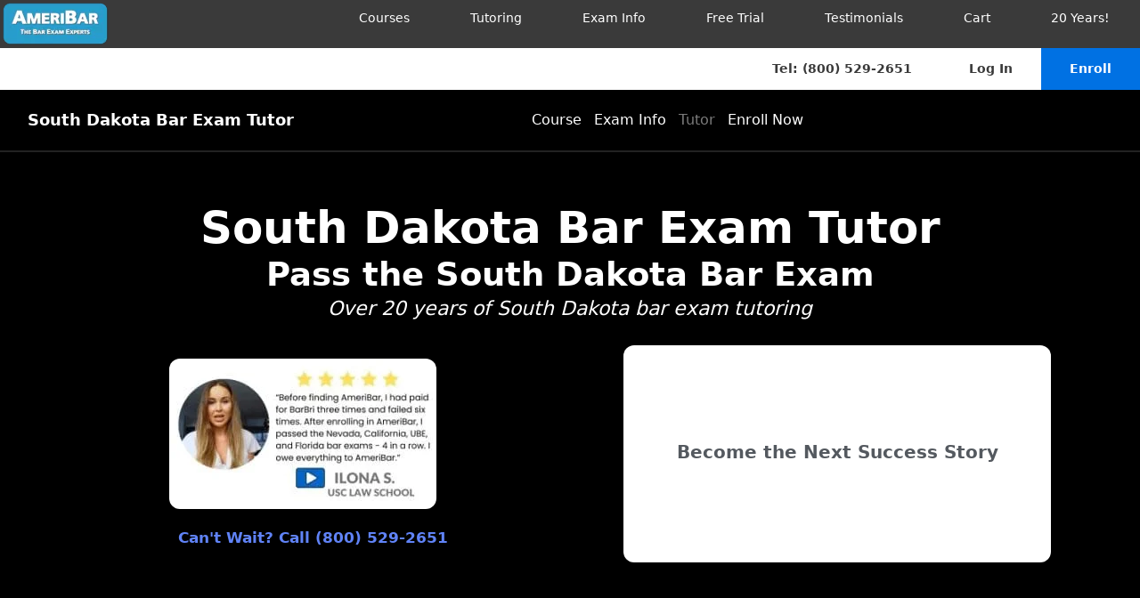

--- FILE ---
content_type: text/html; charset=UTF-8
request_url: https://ameribar.com/south-dakota-bar-exam-tutor/
body_size: 35159
content:
<!DOCTYPE html><html lang="en-US"><head><script data-no-optimize="1">var litespeed_docref=sessionStorage.getItem("litespeed_docref");litespeed_docref&&(Object.defineProperty(document,"referrer",{get:function(){return litespeed_docref}}),sessionStorage.removeItem("litespeed_docref"));</script> <meta charset="UTF-8"><meta name='robots' content='index, follow, max-image-preview:large, max-snippet:-1, max-video-preview:-1' /><meta name="viewport" content="width=device-width, initial-scale=1"><title>South Dakota Bar Exam Tutor: Personalized Study Program - AmeriBar</title><meta name="description" content="An AmeriBar South Dakota Bar Exam Tutor will help you pass the exam. Our experienced tutors have supported thousands of students. Get the edge you need!&quot;" /><link rel="canonical" href="https://ameribar.com/south-dakota-bar-exam-tutor/" /><meta property="og:locale" content="en_US" /><meta property="og:type" content="article" /><meta property="og:title" content="South Dakota Bar Exam Tutor: Personalized Study Program - AmeriBar" /><meta property="og:description" content="An AmeriBar South Dakota Bar Exam Tutor will help you pass the exam. Our experienced tutors have supported thousands of students. Get the edge you need!&quot;" /><meta property="og:url" content="https://ameribar.com/south-dakota-bar-exam-tutor/" /><meta property="og:site_name" content="AmeriBar" /><meta property="article:publisher" content="https://facebook.com/ameribar" /><meta property="article:modified_time" content="2025-04-11T01:01:54+00:00" /><meta property="og:image" content="https://ameribar.com/wp-content/uploads/2013/12/skype-e1587661285918.jpg" /><meta property="og:image:width" content="500" /><meta property="og:image:height" content="278" /><meta property="og:image:type" content="image/jpeg" /><meta name="twitter:label1" content="Est. reading time" /><meta name="twitter:data1" content="10 minutes" />
<script data-wpmeteor-nooptimize="true" data-no-optimize="1" data-no-defer>var _wpmeteor={"gdpr":true,"rdelay":86400000,"preload":true,"elementor-animations":true,"elementor-pp":true,"v":"3.4.16","rest_url":"https:\/\/ameribar.com\/wp-json\/"};(()=>{try{new MutationObserver(function(){}),new Promise(function(){}),Object.assign({},{}),document.fonts.ready.then(function(){})}catch{s="wpmeteordisable=1",i=document.location.href,i.match(/[?&]wpmeteordisable/)||(o="",i.indexOf("?")==-1?i.indexOf("#")==-1?o=i+"?"+s:o=i.replace("#","?"+s+"#"):i.indexOf("#")==-1?o=i+"&"+s:o=i.replace("#","&"+s+"#"),document.location.href=o)}var s,i,o;})();</script><script data-wpmeteor-nooptimize="true" data-no-optimize="1" data-no-defer>(()=>{var v="addEventListener",ue="removeEventListener",p="getAttribute",L="setAttribute",pe="removeAttribute",N="hasAttribute",St="querySelector",F=St+"All",U="appendChild",Q="removeChild",fe="createElement",T="tagName",Ae="getOwnPropertyDescriptor",y="prototype",W="__lookupGetter__",Ee="__lookupSetter__",m="DOMContentLoaded",f="load",B="pageshow",me="error";var d=window,c=document,Te=c.documentElement;var $=console.error;var Ke=!0,X=class{constructor(){this.known=[]}init(){let t,n,s=(r,a)=>{if(Ke&&r&&r.fn&&!r.__wpmeteor){let o=function(i){return i===r?this:(c[v](m,l=>{i.call(c,r,l,"jQueryMock")}),this)};this.known.push([r,r.fn.ready,r.fn.init?.prototype?.ready]),r.fn.ready=o,r.fn.init?.prototype?.ready&&(r.fn.init.prototype.ready=o),r.__wpmeteor=!0}return r};window.jQuery||window.$,Object.defineProperty(window,"jQuery",{get(){return t},set(r){t=s(r,"jQuery")},configurable:!0}),Object.defineProperty(window,"$",{get(){return n},set(r){n=s(r,"$")},configurable:!0})}unmock(){this.known.forEach(([t,n,s])=>{t.fn.ready=n,t.fn.init?.prototype?.ready&&s&&(t.fn.init.prototype.ready=s)}),Ke=!1}};var ge="fpo:first-interaction",he="fpo:replay-captured-events";var Je="fpo:element-loaded",Se="fpo:images-loaded",M="fpo:the-end";var Z="click",V=window,Qe=V.addEventListener.bind(V),Xe=V.removeEventListener.bind(V),Ge="removeAttribute",ve="getAttribute",Gt="setAttribute",Ne=["touchstart","touchmove","touchend","touchcancel","keydown","wheel"],Ze=["mouseover","mouseout",Z],Nt=["touchstart","touchend","touchcancel","mouseover","mouseout",Z],R="data-wpmeteor-";var Ue="dispatchEvent",je=e=>{let t=new MouseEvent(Z,{view:e.view,bubbles:!0,cancelable:!0});return Object.defineProperty(t,"target",{writable:!1,value:e.target}),t},Be=class{static capture(){let t=!1,[,n,s]=`${window.Promise}`.split(/[\s[(){]+/s);if(V["__"+s+n])return;let r=[],a=o=>{if(o.target&&Ue in o.target){if(!o.isTrusted)return;if(o.cancelable&&!Ne.includes(o.type))try{o.preventDefault()}catch{}o.stopImmediatePropagation(),o.type===Z?r.push(je(o)):Nt.includes(o.type)&&r.push(o),o.target[Gt](R+o.type,!0),t||(t=!0,V[Ue](new CustomEvent(ge)))}};V.addEventListener(he,()=>{Ze.forEach(l=>Xe(l,a,{passive:!1,capture:!0})),Ne.forEach(l=>Xe(l,a,{passive:!0,capture:!0}));let o;for(;o=r.shift();){var i=o.target;i[ve](R+"touchstart")&&i[ve](R+"touchend")&&!i[ve](R+Z)?(i[ve](R+"touchmove")||r.push(je(o)),i[Ge](R+"touchstart"),i[Ge](R+"touchend")):i[Ge](R+o.type),i[Ue](o)}}),Ze.forEach(o=>Qe(o,a,{passive:!1,capture:!0})),Ne.forEach(o=>Qe(o,a,{passive:!0,capture:!0}))}};var et=Be;var j=class{constructor(){this.l=[]}emit(t,n=null){this.l[t]&&this.l[t].forEach(s=>s(n))}on(t,n){this.l[t]||=[],this.l[t].push(n)}off(t,n){this.l[t]=(this.l[t]||[]).filter(s=>s!==n)}};var D=new j;var ye=c[fe]("span");ye[L]("id","elementor-device-mode");ye[L]("class","elementor-screen-only");var Ut=!1,tt=()=>(Ut||c.body[U](ye),getComputedStyle(ye,":after").content.replace(/"/g,""));var rt=e=>e[p]("class")||"",nt=(e,t)=>e[L]("class",t),st=()=>{d[v](f,function(){let e=tt(),t=Math.max(Te.clientWidth||0,d.innerWidth||0),n=Math.max(Te.clientHeight||0,d.innerHeight||0),s=["_animation_"+e,"animation_"+e,"_animation","_animation","animation"];Array.from(c[F](".elementor-invisible")).forEach(r=>{let a=r.getBoundingClientRect();if(a.top+d.scrollY<=n&&a.left+d.scrollX<t)try{let i=JSON.parse(r[p]("data-settings"));if(i.trigger_source)return;let l=i._animation_delay||i.animation_delay||0,u,E;for(var o=0;o<s.length;o++)if(i[s[o]]){E=s[o],u=i[E];break}if(u){let q=rt(r),J=u==="none"?q:q+" animated "+u,At=setTimeout(()=>{nt(r,J.replace(/\belementor-invisible\b/,"")),s.forEach(Tt=>delete i[Tt]),r[L]("data-settings",JSON.stringify(i))},l);D.on("fi",()=>{clearTimeout(At),nt(r,rt(r).replace(new RegExp("\b"+u+"\b"),""))})}}catch(i){console.error(i)}})})};var ot="data-in-mega_smartmenus",it=()=>{let e=c[fe]("div");e.innerHTML='<span class="sub-arrow --wp-meteor"><i class="fa" aria-hidden="true"></i></span>';let t=e.firstChild,n=s=>{let r=[];for(;s=s.previousElementSibling;)r.push(s);return r};c[v](m,function(){Array.from(c[F](".pp-advanced-menu ul")).forEach(s=>{if(s[p](ot))return;(s[p]("class")||"").match(/\bmega-menu\b/)&&s[F]("ul").forEach(o=>{o[L](ot,!0)});let r=n(s),a=r.filter(o=>o).filter(o=>o[T]==="A").pop();if(a||(a=r.map(o=>Array.from(o[F]("a"))).filter(o=>o).flat().pop()),a){let o=t.cloneNode(!0);a[U](o),new MutationObserver(l=>{l.forEach(({addedNodes:u})=>{u.forEach(E=>{if(E.nodeType===1&&E[T]==="SPAN")try{a[Q](o)}catch{}})})}).observe(a,{childList:!0})}})})};var w="readystatechange",A="message";var Y="SCRIPT",g="data-wpmeteor-",b=Object.defineProperty,Ve=Object.defineProperties,P="javascript/blocked",Pe=/^\s*(application|text)\/javascript|module\s*$/i,mt="requestAnimationFrame",gt="requestIdleCallback",ie="setTimeout",Ie="__dynamic",I=d.constructor.name+"::",ce=c.constructor.name+"::",ht=function(e,t){t=t||d;for(var n=0;n<this.length;n++)e.call(t,this[n],n,this)};"NodeList"in d&&!NodeList[y].forEach&&(NodeList[y].forEach=ht);"HTMLCollection"in d&&!HTMLCollection[y].forEach&&(HTMLCollection[y].forEach=ht);_wpmeteor["elementor-animations"]&&st(),_wpmeteor["elementor-pp"]&&it();var _e=[],Le=[],ee=[],se=!1,k=[],h={},He=!1,Bt=0,H=c.visibilityState==="visible"?d[mt]:d[ie],vt=d[gt]||H;c[v]("visibilitychange",()=>{H=c.visibilityState==="visible"?d[mt]:d[ie],vt=d[gt]||H});var C=d[ie],De,z=["src","type"],x=Object,te="definePropert";x[te+"y"]=(e,t,n)=>{if(e===d&&["jQuery","onload"].indexOf(t)>=0||(e===c||e===c.body)&&["readyState","write","writeln","on"+w].indexOf(t)>=0)return["on"+w,"on"+f].indexOf(t)&&n.set&&(h["on"+w]=h["on"+w]||[],h["on"+w].push(n.set)),e;if(e instanceof HTMLScriptElement&&z.indexOf(t)>=0){if(!e[t+"__def"]){let s=x[Ae](e,t);b(e,t,{set(r){return e[t+"__set"]?e[t+"__set"].call(e,r):s.set.call(e,r)},get(){return e[t+"__get"]?e[t+"__get"].call(e):s.get.call(e)}}),e[t+"__def"]=!0}return n.get&&(e[t+"__get"]=n.get),n.set&&(e[t+"__set"]=n.set),e}return b(e,t,n)};x[te+"ies"]=(e,t)=>{for(let n in t)x[te+"y"](e,n,t[n]);for(let n of x.getOwnPropertySymbols(t))x[te+"y"](e,n,t[n]);return e};var qe=EventTarget[y][v],yt=EventTarget[y][ue],ae=qe.bind(c),Ct=yt.bind(c),G=qe.bind(d),_t=yt.bind(d),Lt=Document[y].createElement,le=Lt.bind(c),de=c.__proto__[W]("readyState").bind(c),ct="loading";b(c,"readyState",{get(){return ct},set(e){return ct=e}});var at=e=>k.filter(([t,,n],s)=>{if(!(e.indexOf(t.type)<0)){n||(n=t.target);try{let r=n.constructor.name+"::"+t.type;for(let a=0;a<h[r].length;a++)if(h[r][a]){let o=r+"::"+s+"::"+a;if(!xe[o])return!0}}catch{}}}).length,oe,xe={},K=e=>{k.forEach(([t,n,s],r)=>{if(!(e.indexOf(t.type)<0)){s||(s=t.target);try{let a=s.constructor.name+"::"+t.type;if((h[a]||[]).length)for(let o=0;o<h[a].length;o++){let i=h[a][o];if(i){let l=a+"::"+r+"::"+o;if(!xe[l]){xe[l]=!0,c.readyState=n,oe=a;try{Bt++,!i[y]||i[y].constructor===i?i.bind(s)(t):i(t)}catch(u){$(u,i)}oe=null}}}}catch(a){$(a)}}})};ae(m,e=>{k.push([new e.constructor(m,e),de(),c])});ae(w,e=>{k.push([new e.constructor(w,e),de(),c])});G(m,e=>{k.push([new e.constructor(m,e),de(),d])});G(f,e=>{He=!0,k.push([new e.constructor(f,e),de(),d]),O||K([m,w,A,f,B])});G(B,e=>{k.push([new e.constructor(B,e),de(),d]),O||K([m,w,A,f,B])});var wt=e=>{k.push([e,c.readyState,d])},Ot=d[W]("onmessage"),Rt=d[Ee]("onmessage"),Pt=()=>{_t(A,wt),(h[I+"message"]||[]).forEach(e=>{G(A,e)}),b(d,"onmessage",{get:Ot,set:Rt})};G(A,wt);var Dt=new X;Dt.init();var Fe=()=>{!O&&!se&&(O=!0,c.readyState="loading",H($e),H(S)),He||G(f,()=>{Fe()})};G(ge,()=>{Fe()});D.on(Se,()=>{Fe()});_wpmeteor.rdelay>=0&&et.capture();var re=[-1],Ce=e=>{re=re.filter(t=>t!==e.target),re.length||C(D.emit.bind(D,M))};var O=!1,S=()=>{let e=_e.shift();if(e)e[p](g+"src")?e[N]("async")||e[Ie]?(e.isConnected&&(re.push(e),setTimeout(Ce,1e3,{target:e})),Oe(e,Ce),C(S)):Oe(e,C.bind(null,S)):(e.origtype==P&&Oe(e),C(S));else if(Le.length)_e.push(...Le),Le.length=0,C(S);else if(at([m,w,A]))K([m,w,A]),C(S);else if(He)if(at([f,B,A]))K([f,B,A]),C(S);else if(re.length>1)vt(S);else if(ee.length)_e.push(...ee),ee.length=0,C(S);else{if(d.RocketLazyLoadScripts)try{RocketLazyLoadScripts.run()}catch(t){$(t)}c.readyState="complete",Pt(),Dt.unmock(),O=!1,se=!0,d[ie](()=>Ce({target:-1}))}else O=!1},xt=e=>{let t=le(Y),n=e.attributes;for(var s=n.length-1;s>=0;s--)n[s].name.startsWith(g)||t[L](n[s].name,n[s].value);let r=e[p](g+"type");r?t.type=r:t.type="text/javascript",(e.textContent||"").match(/^\s*class RocketLazyLoadScripts/)?t.textContent=e.textContent.replace(/^\s*class\s*RocketLazyLoadScripts/,"window.RocketLazyLoadScripts=class").replace("RocketLazyLoadScripts.run();",""):t.textContent=e.textContent;for(let a of["onload","onerror","onreadystatechange"])e[a]&&(t[a]=e[a]);return t},Oe=(e,t)=>{let n=e[p](g+"src");if(n){let s=qe.bind(e);e.isConnected&&t&&(s(f,t),s(me,t)),e.origtype=e[p](g+"type")||"text/javascript",e.origsrc=n,(!e.isConnected||e[N]("nomodule")||e.type&&!Pe.test(e.type))&&t&&t(new Event(f,{target:e}))}else e.origtype===P?(e.origtype=e[p](g+"type")||"text/javascript",e[pe]("integrity"),e.textContent=e.textContent+`
`):t&&t(new Event(f,{target:e}))},We=(e,t)=>{let n=(h[e]||[]).indexOf(t);if(n>=0)return h[e][n]=void 0,!0},lt=(e,t,...n)=>{if("HTMLDocument::"+m==oe&&e===m&&!t.toString().match(/jQueryMock/)){D.on(M,c[v].bind(c,e,t,...n));return}if(t&&(e===m||e===w)){let s=ce+e;h[s]=h[s]||[],h[s].push(t),se&&K([e]);return}return ae(e,t,...n)},dt=(e,t,...n)=>{if(e===m){let s=ce+e;We(s,t)}return Ct(e,t,...n)};Ve(c,{[v]:{get(){return lt},set(){return lt}},[ue]:{get(){return dt},set(){return dt}}});var ne=c.createDocumentFragment(),$e=()=>{ne.hasChildNodes()&&(c.head[U](ne),ne=c.createDocumentFragment())},ut={},we=e=>{if(e)try{let t=new URL(e,c.location.href),n=t.origin;if(n&&!ut[n]&&c.location.host!==t.host){let s=le("link");s.rel="preconnect",s.href=n,ne[U](s),ut[n]=!0,O&&H($e)}}catch{}},be={},kt=(e,t,n,s)=>{let r=le("link");r.rel=t?"modulepre"+f:"pre"+f,r.as="script",n&&r[L]("crossorigin",n),s&&r[L]("integrity",s);try{e=new URL(e,c.location.href).href}catch{}r.href=e,ne[U](r),be[e]=!0,O&&H($e)},ke=function(...e){let t=le(...e);if(!e||e[0].toUpperCase()!==Y||!O)return t;let n=t[L].bind(t),s=t[p].bind(t),r=t[pe].bind(t),a=t[N].bind(t),o=t[W]("attributes").bind(t);return z.forEach(i=>{let l=t[W](i).bind(t),u=t[Ee](i).bind(t);x[te+"y"](t,i,{set(E){return i==="type"&&E&&!Pe.test(E)?n(i,E):((i==="src"&&E||i==="type"&&E&&t.origsrc)&&n("type",P),E?n(g+i,E):r(g+i))},get(){let E=t[p](g+i);if(i==="src")try{return new URL(E,c.location.href).href}catch{}return E}}),b(t,"orig"+i,{set(E){return u(E)},get(){return l()}})}),t[L]=function(i,l){if(z.includes(i))return i==="type"&&l&&!Pe.test(l)?n(i,l):((i==="src"&&l||i==="type"&&l&&t.origsrc)&&n("type",P),l?n(g+i,l):r(g+i));n(i,l)},t[p]=function(i){let l=z.indexOf(i)>=0?s(g+i):s(i);if(i==="src")try{return new URL(l,c.location.href).href}catch{}return l},t[N]=function(i){return z.indexOf(i)>=0?a(g+i):a(i)},b(t,"attributes",{get(){return[...o()].filter(l=>l.name!=="type").map(l=>({name:l.name.match(new RegExp(g))?l.name.replace(g,""):l.name,value:l.value}))}}),t[Ie]=!0,t};Object.defineProperty(Document[y],"createElement",{set(e){e!==ke&&(De=e)},get(){return De||ke}});var Re=new Set,ze=new MutationObserver(e=>{e.forEach(({removedNodes:t,addedNodes:n,target:s})=>{t.forEach(r=>{r.nodeType===1&&Y===r[T]&&"origtype"in r&&Re.delete(r)}),n.forEach(r=>{if(r.nodeType===1)if(Y===r[T]){if("origtype"in r){if(r.origtype!==P)return}else if(r[p]("type")!==P)return;"origtype"in r||z.forEach(o=>{let i=r[W](o).bind(r),l=r[Ee](o).bind(r);b(r,"orig"+o,{set(u){return l(u)},get(){return i()}})});let a=r[p](g+"src");if(Re.has(r)&&$("Inserted twice",r),r.parentNode){Re.add(r);let o=r[p](g+"type");(a||"").match(/\/gtm.js\?/)||r[N]("async")||r[Ie]?(ee.push(r),we(a)):r[N]("defer")||o==="module"?(Le.push(r),we(a)):(a&&!r[N]("nomodule")&&!be[a]&&kt(a,o==="module",r[N]("crossorigin")&&r[p]("crossorigin"),r[p]("integrity")),_e.push(r))}else r[v](f,o=>o.target.parentNode[Q](o.target)),r[v](me,o=>o.target.parentNode[Q](o.target)),s[U](r)}else r[T]==="LINK"&&r[p]("as")==="script"&&(be[r[p]("href")]=!0)})})}),bt={childList:!0,subtree:!0};ze.observe(c.documentElement,bt);var Mt=HTMLElement[y].attachShadow;HTMLElement[y].attachShadow=function(e){let t=Mt.call(this,e);return e.mode==="open"&&ze.observe(t,bt),t};(()=>{let e=x[Ae](HTMLIFrameElement[y],"src");b(HTMLIFrameElement[y],"src",{get(){return this.dataset.fpoSrc?this.dataset.fpoSrc:e.get.call(this)},set(t){delete this.dataset.fpoSrc,e.set.call(this,t)}})})();D.on(M,()=>{(!De||De===ke)&&(Document[y].createElement=Lt,ze.disconnect()),dispatchEvent(new CustomEvent(he)),dispatchEvent(new CustomEvent(M))});var Me=e=>{let t,n;!c.currentScript||!c.currentScript.parentNode?(t=c.body,n=t.lastChild):(n=c.currentScript,t=n.parentNode);try{let s=le("div");s.innerHTML=e,Array.from(s.childNodes).forEach(r=>{r.nodeName===Y?t.insertBefore(xt(r),n):t.insertBefore(r,n)})}catch(s){$(s)}},pt=e=>Me(e+`
`);Ve(c,{write:{get(){return Me},set(e){return Me=e}},writeln:{get(){return pt},set(e){return pt=e}}});var ft=(e,t,...n)=>{if(I+m==oe&&e===m&&!t.toString().match(/jQueryMock/)){D.on(M,d[v].bind(d,e,t,...n));return}if(I+f==oe&&e===f){D.on(M,d[v].bind(d,e,t,...n));return}if(t&&(e===f||e===B||e===m||e===A&&!se)){let s=e===m?ce+e:I+e;h[s]=h[s]||[],h[s].push(t),se&&K([e]);return}return G(e,t,...n)},Et=(e,t,...n)=>{if(e===f||e===m||e===B){let s=e===m?ce+e:I+e;We(s,t)}return _t(e,t,...n)};Ve(d,{[v]:{get(){return ft},set(){return ft}},[ue]:{get(){return Et},set(){return Et}}});var Ye=e=>{let t;return{get(){return t},set(n){return t&&We(e,n),h[e]=h[e]||[],h[e].push(n),t=n}}};G(Je,e=>{let{target:t,event:n}=e.detail,s=t===d?c.body:t,r=s[p](g+"on"+n.type);s[pe](g+"on"+n.type);try{let a=new Function("event",r);t===d?d[v](f,a.bind(t,n)):a.call(t,n)}catch(a){console.err(a)}});{let e=Ye(I+f);b(d,"onload",e),ae(m,()=>{b(c.body,"onload",e)})}b(c,"onreadystatechange",Ye(ce+w));b(d,"onmessage",Ye(I+A));(()=>{let e=d.innerHeight,t=d.innerWidth,n=r=>{let o={"4g":1250,"3g":2500,"2g":2500}[(navigator.connection||{}).effectiveType]||0,i=r.getBoundingClientRect(),l={top:-1*e-o,left:-1*t-o,bottom:e+o,right:t+o};return!(i.left>=l.right||i.right<=l.left||i.top>=l.bottom||i.bottom<=l.top)},s=(r=!0)=>{let a=1,o=-1,i={},l=()=>{o++,--a||d[ie](D.emit.bind(D,Se),_wpmeteor.rdelay)};Array.from(c.getElementsByTagName("*")).forEach(u=>{let E,q,J;if(u[T]==="IMG"){let _=u.currentSrc||u.src;_&&!i[_]&&!_.match(/^data:/i)&&((u.loading||"").toLowerCase()!=="lazy"||n(u))&&(E=_)}else if(u[T]===Y)we(u[p](g+"src"));else if(u[T]==="LINK"&&u[p]("as")==="script"&&["pre"+f,"modulepre"+f].indexOf(u[p]("rel"))>=0)be[u[p]("href")]=!0;else if((q=d.getComputedStyle(u))&&(J=(q.backgroundImage||"").match(/^url\s*\((.*?)\)/i))&&(J||[]).length){let _=J[0].slice(4,-1).replace(/"/g,"");!i[_]&&!_.match(/^data:/i)&&(E=_)}if(E){i[E]=!0;let _=new Image;r&&(a++,_[v](f,l),_[v](me,l)),_.src=E}}),c.fonts.ready.then(()=>{l()})};_wpmeteor.rdelay===0?ae(m,s):G(f,s)})();})();
//1.0.42</script><script type="application/ld+json" class="yoast-schema-graph">{"@context":"https://schema.org","@graph":[{"@type":"WebPage","@id":"https://ameribar.com/south-dakota-bar-exam-tutor/","url":"https://ameribar.com/south-dakota-bar-exam-tutor/","name":"South Dakota Bar Exam Tutor: Personalized Study Program - AmeriBar","isPartOf":{"@id":"https://ameribar.com/#website"},"datePublished":"2014-01-15T03:24:38+00:00","dateModified":"2025-04-11T01:01:54+00:00","description":"An AmeriBar South Dakota Bar Exam Tutor will help you pass the exam. Our experienced tutors have supported thousands of students. Get the edge you need!\"","inLanguage":"en-US","potentialAction":[{"@type":"ReadAction","target":["https://ameribar.com/south-dakota-bar-exam-tutor/"]}]},{"@type":"WebSite","@id":"https://ameribar.com/#website","url":"https://ameribar.com/","name":"AmeriBar","description":"The Bar Exam Experts","publisher":{"@id":"https://ameribar.com/#organization"},"potentialAction":[{"@type":"SearchAction","target":{"@type":"EntryPoint","urlTemplate":"https://ameribar.com/?s={search_term_string}"},"query-input":{"@type":"PropertyValueSpecification","valueRequired":true,"valueName":"search_term_string"}}],"inLanguage":"en-US"},{"@type":"Organization","@id":"https://ameribar.com/#organization","name":"AmeriBar","url":"https://ameribar.com/","logo":{"@type":"ImageObject","inLanguage":"en-US","@id":"https://ameribar.com/#/schema/logo/image/","url":"https://ameribar.com/wp-content/uploads/Logo-Experts-400-161.png","contentUrl":"https://ameribar.com/wp-content/uploads/Logo-Experts-400-161.png","width":400,"height":161,"caption":"AmeriBar"},"image":{"@id":"https://ameribar.com/#/schema/logo/image/"},"sameAs":["https://facebook.com/ameribar","https://x.com/ameribar"]}]}</script> <link rel="alternate" type="application/rss+xml" title="AmeriBar &raquo; Feed" href="https://ameribar.com/feed/" /><link rel="alternate" type="application/rss+xml" title="AmeriBar &raquo; Comments Feed" href="https://ameribar.com/comments/feed/" /><link rel="alternate" title="oEmbed (JSON)" type="application/json+oembed" href="https://ameribar.com/wp-json/oembed/1.0/embed?url=https%3A%2F%2Fameribar.com%2Fsouth-dakota-bar-exam-tutor%2F" /><link rel="alternate" title="oEmbed (XML)" type="text/xml+oembed" href="https://ameribar.com/wp-json/oembed/1.0/embed?url=https%3A%2F%2Fameribar.com%2Fsouth-dakota-bar-exam-tutor%2F&#038;format=xml" /><style id='wp-img-auto-sizes-contain-inline-css'>img:is([sizes=auto i],[sizes^="auto," i]){contain-intrinsic-size:3000px 1500px}
/*# sourceURL=wp-img-auto-sizes-contain-inline-css */</style><link data-optimized="2" rel="stylesheet" href="https://ameribar.com/wp-content/litespeed/css/4dea90c40874b93b9ac66053694851ce.css?ver=12efe" /><style id='classic-theme-styles-inline-css'>/*! This file is auto-generated */
.wp-block-button__link{color:#fff;background-color:#32373c;border-radius:9999px;box-shadow:none;text-decoration:none;padding:calc(.667em + 2px) calc(1.333em + 2px);font-size:1.125em}.wp-block-file__button{background:#32373c;color:#fff;text-decoration:none}
/*# sourceURL=/wp-includes/css/classic-themes.min.css */</style><style id='global-styles-inline-css'>:root{--wp--preset--aspect-ratio--square: 1;--wp--preset--aspect-ratio--4-3: 4/3;--wp--preset--aspect-ratio--3-4: 3/4;--wp--preset--aspect-ratio--3-2: 3/2;--wp--preset--aspect-ratio--2-3: 2/3;--wp--preset--aspect-ratio--16-9: 16/9;--wp--preset--aspect-ratio--9-16: 9/16;--wp--preset--color--black: #000000;--wp--preset--color--cyan-bluish-gray: #abb8c3;--wp--preset--color--white: #ffffff;--wp--preset--color--pale-pink: #f78da7;--wp--preset--color--vivid-red: #cf2e2e;--wp--preset--color--luminous-vivid-orange: #ff6900;--wp--preset--color--luminous-vivid-amber: #fcb900;--wp--preset--color--light-green-cyan: #7bdcb5;--wp--preset--color--vivid-green-cyan: #00d084;--wp--preset--color--pale-cyan-blue: #8ed1fc;--wp--preset--color--vivid-cyan-blue: #0693e3;--wp--preset--color--vivid-purple: #9b51e0;--wp--preset--color--contrast: var(--contrast);--wp--preset--color--contrast-2: var(--contrast-2);--wp--preset--color--contrast-3: var(--contrast-3);--wp--preset--color--base: var(--base);--wp--preset--color--base-2: var(--base-2);--wp--preset--color--base-3: var(--base-3);--wp--preset--color--accent: var(--accent);--wp--preset--gradient--vivid-cyan-blue-to-vivid-purple: linear-gradient(135deg,rgb(6,147,227) 0%,rgb(155,81,224) 100%);--wp--preset--gradient--light-green-cyan-to-vivid-green-cyan: linear-gradient(135deg,rgb(122,220,180) 0%,rgb(0,208,130) 100%);--wp--preset--gradient--luminous-vivid-amber-to-luminous-vivid-orange: linear-gradient(135deg,rgb(252,185,0) 0%,rgb(255,105,0) 100%);--wp--preset--gradient--luminous-vivid-orange-to-vivid-red: linear-gradient(135deg,rgb(255,105,0) 0%,rgb(207,46,46) 100%);--wp--preset--gradient--very-light-gray-to-cyan-bluish-gray: linear-gradient(135deg,rgb(238,238,238) 0%,rgb(169,184,195) 100%);--wp--preset--gradient--cool-to-warm-spectrum: linear-gradient(135deg,rgb(74,234,220) 0%,rgb(151,120,209) 20%,rgb(207,42,186) 40%,rgb(238,44,130) 60%,rgb(251,105,98) 80%,rgb(254,248,76) 100%);--wp--preset--gradient--blush-light-purple: linear-gradient(135deg,rgb(255,206,236) 0%,rgb(152,150,240) 100%);--wp--preset--gradient--blush-bordeaux: linear-gradient(135deg,rgb(254,205,165) 0%,rgb(254,45,45) 50%,rgb(107,0,62) 100%);--wp--preset--gradient--luminous-dusk: linear-gradient(135deg,rgb(255,203,112) 0%,rgb(199,81,192) 50%,rgb(65,88,208) 100%);--wp--preset--gradient--pale-ocean: linear-gradient(135deg,rgb(255,245,203) 0%,rgb(182,227,212) 50%,rgb(51,167,181) 100%);--wp--preset--gradient--electric-grass: linear-gradient(135deg,rgb(202,248,128) 0%,rgb(113,206,126) 100%);--wp--preset--gradient--midnight: linear-gradient(135deg,rgb(2,3,129) 0%,rgb(40,116,252) 100%);--wp--preset--font-size--small: 13px;--wp--preset--font-size--medium: 20px;--wp--preset--font-size--large: 36px;--wp--preset--font-size--x-large: 42px;--wp--preset--spacing--20: 0.44rem;--wp--preset--spacing--30: 0.67rem;--wp--preset--spacing--40: 1rem;--wp--preset--spacing--50: 1.5rem;--wp--preset--spacing--60: 2.25rem;--wp--preset--spacing--70: 3.38rem;--wp--preset--spacing--80: 5.06rem;--wp--preset--shadow--natural: 6px 6px 9px rgba(0, 0, 0, 0.2);--wp--preset--shadow--deep: 12px 12px 50px rgba(0, 0, 0, 0.4);--wp--preset--shadow--sharp: 6px 6px 0px rgba(0, 0, 0, 0.2);--wp--preset--shadow--outlined: 6px 6px 0px -3px rgb(255, 255, 255), 6px 6px rgb(0, 0, 0);--wp--preset--shadow--crisp: 6px 6px 0px rgb(0, 0, 0);}:where(.is-layout-flex){gap: 0.5em;}:where(.is-layout-grid){gap: 0.5em;}body .is-layout-flex{display: flex;}.is-layout-flex{flex-wrap: wrap;align-items: center;}.is-layout-flex > :is(*, div){margin: 0;}body .is-layout-grid{display: grid;}.is-layout-grid > :is(*, div){margin: 0;}:where(.wp-block-columns.is-layout-flex){gap: 2em;}:where(.wp-block-columns.is-layout-grid){gap: 2em;}:where(.wp-block-post-template.is-layout-flex){gap: 1.25em;}:where(.wp-block-post-template.is-layout-grid){gap: 1.25em;}.has-black-color{color: var(--wp--preset--color--black) !important;}.has-cyan-bluish-gray-color{color: var(--wp--preset--color--cyan-bluish-gray) !important;}.has-white-color{color: var(--wp--preset--color--white) !important;}.has-pale-pink-color{color: var(--wp--preset--color--pale-pink) !important;}.has-vivid-red-color{color: var(--wp--preset--color--vivid-red) !important;}.has-luminous-vivid-orange-color{color: var(--wp--preset--color--luminous-vivid-orange) !important;}.has-luminous-vivid-amber-color{color: var(--wp--preset--color--luminous-vivid-amber) !important;}.has-light-green-cyan-color{color: var(--wp--preset--color--light-green-cyan) !important;}.has-vivid-green-cyan-color{color: var(--wp--preset--color--vivid-green-cyan) !important;}.has-pale-cyan-blue-color{color: var(--wp--preset--color--pale-cyan-blue) !important;}.has-vivid-cyan-blue-color{color: var(--wp--preset--color--vivid-cyan-blue) !important;}.has-vivid-purple-color{color: var(--wp--preset--color--vivid-purple) !important;}.has-black-background-color{background-color: var(--wp--preset--color--black) !important;}.has-cyan-bluish-gray-background-color{background-color: var(--wp--preset--color--cyan-bluish-gray) !important;}.has-white-background-color{background-color: var(--wp--preset--color--white) !important;}.has-pale-pink-background-color{background-color: var(--wp--preset--color--pale-pink) !important;}.has-vivid-red-background-color{background-color: var(--wp--preset--color--vivid-red) !important;}.has-luminous-vivid-orange-background-color{background-color: var(--wp--preset--color--luminous-vivid-orange) !important;}.has-luminous-vivid-amber-background-color{background-color: var(--wp--preset--color--luminous-vivid-amber) !important;}.has-light-green-cyan-background-color{background-color: var(--wp--preset--color--light-green-cyan) !important;}.has-vivid-green-cyan-background-color{background-color: var(--wp--preset--color--vivid-green-cyan) !important;}.has-pale-cyan-blue-background-color{background-color: var(--wp--preset--color--pale-cyan-blue) !important;}.has-vivid-cyan-blue-background-color{background-color: var(--wp--preset--color--vivid-cyan-blue) !important;}.has-vivid-purple-background-color{background-color: var(--wp--preset--color--vivid-purple) !important;}.has-black-border-color{border-color: var(--wp--preset--color--black) !important;}.has-cyan-bluish-gray-border-color{border-color: var(--wp--preset--color--cyan-bluish-gray) !important;}.has-white-border-color{border-color: var(--wp--preset--color--white) !important;}.has-pale-pink-border-color{border-color: var(--wp--preset--color--pale-pink) !important;}.has-vivid-red-border-color{border-color: var(--wp--preset--color--vivid-red) !important;}.has-luminous-vivid-orange-border-color{border-color: var(--wp--preset--color--luminous-vivid-orange) !important;}.has-luminous-vivid-amber-border-color{border-color: var(--wp--preset--color--luminous-vivid-amber) !important;}.has-light-green-cyan-border-color{border-color: var(--wp--preset--color--light-green-cyan) !important;}.has-vivid-green-cyan-border-color{border-color: var(--wp--preset--color--vivid-green-cyan) !important;}.has-pale-cyan-blue-border-color{border-color: var(--wp--preset--color--pale-cyan-blue) !important;}.has-vivid-cyan-blue-border-color{border-color: var(--wp--preset--color--vivid-cyan-blue) !important;}.has-vivid-purple-border-color{border-color: var(--wp--preset--color--vivid-purple) !important;}.has-vivid-cyan-blue-to-vivid-purple-gradient-background{background: var(--wp--preset--gradient--vivid-cyan-blue-to-vivid-purple) !important;}.has-light-green-cyan-to-vivid-green-cyan-gradient-background{background: var(--wp--preset--gradient--light-green-cyan-to-vivid-green-cyan) !important;}.has-luminous-vivid-amber-to-luminous-vivid-orange-gradient-background{background: var(--wp--preset--gradient--luminous-vivid-amber-to-luminous-vivid-orange) !important;}.has-luminous-vivid-orange-to-vivid-red-gradient-background{background: var(--wp--preset--gradient--luminous-vivid-orange-to-vivid-red) !important;}.has-very-light-gray-to-cyan-bluish-gray-gradient-background{background: var(--wp--preset--gradient--very-light-gray-to-cyan-bluish-gray) !important;}.has-cool-to-warm-spectrum-gradient-background{background: var(--wp--preset--gradient--cool-to-warm-spectrum) !important;}.has-blush-light-purple-gradient-background{background: var(--wp--preset--gradient--blush-light-purple) !important;}.has-blush-bordeaux-gradient-background{background: var(--wp--preset--gradient--blush-bordeaux) !important;}.has-luminous-dusk-gradient-background{background: var(--wp--preset--gradient--luminous-dusk) !important;}.has-pale-ocean-gradient-background{background: var(--wp--preset--gradient--pale-ocean) !important;}.has-electric-grass-gradient-background{background: var(--wp--preset--gradient--electric-grass) !important;}.has-midnight-gradient-background{background: var(--wp--preset--gradient--midnight) !important;}.has-small-font-size{font-size: var(--wp--preset--font-size--small) !important;}.has-medium-font-size{font-size: var(--wp--preset--font-size--medium) !important;}.has-large-font-size{font-size: var(--wp--preset--font-size--large) !important;}.has-x-large-font-size{font-size: var(--wp--preset--font-size--x-large) !important;}
:where(.wp-block-post-template.is-layout-flex){gap: 1.25em;}:where(.wp-block-post-template.is-layout-grid){gap: 1.25em;}
:where(.wp-block-term-template.is-layout-flex){gap: 1.25em;}:where(.wp-block-term-template.is-layout-grid){gap: 1.25em;}
:where(.wp-block-columns.is-layout-flex){gap: 2em;}:where(.wp-block-columns.is-layout-grid){gap: 2em;}
:root :where(.wp-block-pullquote){font-size: 1.5em;line-height: 1.6;}
/*# sourceURL=global-styles-inline-css */</style><style id='generate-style-inline-css'>.generate-page-header, .page-header-image, .page-header-image-single {display:none}
body{background-color:#ffffff;color:#3a3a3a;}a{color:#0066cc;}a:hover, a:focus, a:active{color:#000000;}body .grid-container{max-width:1400px;}.wp-block-group__inner-container{max-width:1400px;margin-left:auto;margin-right:auto;}.site-header .header-image{width:119px;}.dropdown-click .main-navigation ul ul{display:none;visibility:hidden;}.dropdown-click .main-navigation ul ul ul.toggled-on{left:0;top:auto;position:relative;box-shadow:none;border-bottom:1px solid rgba(0,0,0,0.05);}.dropdown-click .main-navigation ul ul li:last-child > ul.toggled-on{border-bottom:0;}.dropdown-click .main-navigation ul.toggled-on, .dropdown-click .main-navigation ul li.sfHover > ul.toggled-on{display:block;left:auto;right:auto;opacity:1;visibility:visible;pointer-events:auto;height:auto;overflow:visible;float:none;}.dropdown-click .main-navigation.sub-menu-left .sub-menu.toggled-on, .dropdown-click .main-navigation.sub-menu-left ul li.sfHover > ul.toggled-on{right:0;}.dropdown-click nav ul ul ul{background-color:transparent;}.dropdown-click .widget-area .main-navigation ul ul{top:auto;position:absolute;float:none;width:100%;left:-99999px;}.dropdown-click .widget-area .main-navigation ul ul.toggled-on{position:relative;left:0;right:0;}.dropdown-click .widget-area.sidebar .main-navigation ul li.sfHover ul, .dropdown-click .widget-area.sidebar .main-navigation ul li:hover ul{right:0;left:0;}.dropdown-click .sfHover > a > .dropdown-menu-toggle > .gp-icon svg{transform:rotate(180deg);}.menu-item-has-children  .dropdown-menu-toggle[role="presentation"]{pointer-events:none;}:root{--contrast:#222222;--contrast-2:#575760;--contrast-3:#b2b2be;--base:#f0f0f0;--base-2:#f7f8f9;--base-3:#ffffff;--accent:#1e73be;}:root .has-contrast-color{color:var(--contrast);}:root .has-contrast-background-color{background-color:var(--contrast);}:root .has-contrast-2-color{color:var(--contrast-2);}:root .has-contrast-2-background-color{background-color:var(--contrast-2);}:root .has-contrast-3-color{color:var(--contrast-3);}:root .has-contrast-3-background-color{background-color:var(--contrast-3);}:root .has-base-color{color:var(--base);}:root .has-base-background-color{background-color:var(--base);}:root .has-base-2-color{color:var(--base-2);}:root .has-base-2-background-color{background-color:var(--base-2);}:root .has-base-3-color{color:var(--base-3);}:root .has-base-3-background-color{background-color:var(--base-3);}:root .has-accent-color{color:var(--accent);}:root .has-accent-background-color{background-color:var(--accent);}body, button, input, select, textarea{font-family:-apple-system, system-ui, BlinkMacSystemFont, "Segoe UI", Helvetica, Arial, sans-serif, "Apple Color Emoji", "Segoe UI Emoji", "Segoe UI Symbol";}body{line-height:1.5;}.entry-content > [class*="wp-block-"]:not(:last-child):not(.wp-block-heading){margin-bottom:1.5em;}.main-title{font-family:-apple-system, system-ui, BlinkMacSystemFont, "Segoe UI", Helvetica, Arial, sans-serif, "Apple Color Emoji", "Segoe UI Emoji", "Segoe UI Symbol";}.site-description{font-family:-apple-system, system-ui, BlinkMacSystemFont, "Segoe UI", Helvetica, Arial, sans-serif, "Apple Color Emoji", "Segoe UI Emoji", "Segoe UI Symbol";}.main-navigation a, .menu-toggle{font-family:-apple-system, system-ui, BlinkMacSystemFont, "Segoe UI", Helvetica, Arial, sans-serif, "Apple Color Emoji", "Segoe UI Emoji", "Segoe UI Symbol";font-weight:400;font-size:14px;}.main-navigation .main-nav ul ul li a{font-size:13px;}.widget-title{font-family:-apple-system, system-ui, BlinkMacSystemFont, "Segoe UI", Helvetica, Arial, sans-serif, "Apple Color Emoji", "Segoe UI Emoji", "Segoe UI Symbol";text-transform:capitalize;font-size:15px;margin-bottom:15px;}.sidebar .widget, .footer-widgets .widget{font-size:13px;}button:not(.menu-toggle),html input[type="button"],input[type="reset"],input[type="submit"],.button,.wp-block-button .wp-block-button__link{font-family:-apple-system, system-ui, BlinkMacSystemFont, "Segoe UI", Helvetica, Arial, sans-serif, "Apple Color Emoji", "Segoe UI Emoji", "Segoe UI Symbol";}h1{font-family:-apple-system, system-ui, BlinkMacSystemFont, "Segoe UI", Helvetica, Arial, sans-serif, "Apple Color Emoji", "Segoe UI Emoji", "Segoe UI Symbol";font-weight:300;font-size:30px;}h2{font-family:-apple-system, system-ui, BlinkMacSystemFont, "Segoe UI", Helvetica, Arial, sans-serif, "Apple Color Emoji", "Segoe UI Emoji", "Segoe UI Symbol";font-weight:300;font-size:22px;}h3{font-family:-apple-system, system-ui, BlinkMacSystemFont, "Segoe UI", Helvetica, Arial, sans-serif, "Apple Color Emoji", "Segoe UI Emoji", "Segoe UI Symbol";font-size:20px;}h4{font-family:-apple-system, system-ui, BlinkMacSystemFont, "Segoe UI", Helvetica, Arial, sans-serif, "Apple Color Emoji", "Segoe UI Emoji", "Segoe UI Symbol";font-size:inherit;}h5{font-family:-apple-system, system-ui, BlinkMacSystemFont, "Segoe UI", Helvetica, Arial, sans-serif, "Apple Color Emoji", "Segoe UI Emoji", "Segoe UI Symbol";font-size:inherit;}h6{font-family:-apple-system, system-ui, BlinkMacSystemFont, "Segoe UI", Helvetica, Arial, sans-serif, "Apple Color Emoji", "Segoe UI Emoji", "Segoe UI Symbol";}.site-info{font-family:-apple-system, system-ui, BlinkMacSystemFont, "Segoe UI", Helvetica, Arial, sans-serif, "Apple Color Emoji", "Segoe UI Emoji", "Segoe UI Symbol";font-size:14px;}@media (max-width:768px){.main-title{font-size:20px;}h1{font-size:20px;}h2{font-size:22px;}}.top-bar{background-color:#636363;color:#ffffff;}.top-bar a{color:#ffffff;}.top-bar a:hover{color:#303030;}.site-header{background-color:#3a3a3a;color:#3a3a3a;}.site-header a{color:#3a3a3a;}.main-title a,.main-title a:hover{color:#222222;}.site-description{color:#757575;}.mobile-menu-control-wrapper .menu-toggle,.mobile-menu-control-wrapper .menu-toggle:hover,.mobile-menu-control-wrapper .menu-toggle:focus,.has-inline-mobile-toggle #site-navigation.toggled{background-color:rgba(0, 0, 0, 0.02);}.main-navigation,.main-navigation ul ul{background-color:#3a3a3a;}.main-navigation .main-nav ul li a, .main-navigation .menu-toggle, .main-navigation .menu-bar-items{color:#ffffff;}.main-navigation .main-nav ul li:not([class*="current-menu-"]):hover > a, .main-navigation .main-nav ul li:not([class*="current-menu-"]):focus > a, .main-navigation .main-nav ul li.sfHover:not([class*="current-menu-"]) > a, .main-navigation .menu-bar-item:hover > a, .main-navigation .menu-bar-item.sfHover > a{color:#e2e2e2;background-color:rgba(41,157,206,0);}button.menu-toggle:hover,button.menu-toggle:focus,.main-navigation .mobile-bar-items a,.main-navigation .mobile-bar-items a:hover,.main-navigation .mobile-bar-items a:focus{color:#ffffff;}.main-navigation .main-nav ul li[class*="current-menu-"] > a{color:#ffffff;background-color:#3f3f3f;}.navigation-search input[type="search"],.navigation-search input[type="search"]:active, .navigation-search input[type="search"]:focus, .main-navigation .main-nav ul li.search-item.active > a, .main-navigation .menu-bar-items .search-item.active > a{color:#e2e2e2;background-color:rgba(41,157,206,0);}.main-navigation ul ul{background-color:#ffffff;}.main-navigation .main-nav ul ul li a{color:#0a0103;}.main-navigation .main-nav ul ul li:not([class*="current-menu-"]):hover > a,.main-navigation .main-nav ul ul li:not([class*="current-menu-"]):focus > a, .main-navigation .main-nav ul ul li.sfHover:not([class*="current-menu-"]) > a{color:#ffffff;background-color:#1e73be;}.main-navigation .main-nav ul ul li[class*="current-menu-"] > a{color:#ffffff;background-color:#4f4f4f;}.separate-containers .inside-article, .separate-containers .comments-area, .separate-containers .page-header, .one-container .container, .separate-containers .paging-navigation, .inside-page-header{color:var(--contrast);background-color:#ffffff;}.inside-article a,.paging-navigation a,.comments-area a,.page-header a{color:#0066cc;}.inside-article a:hover,.paging-navigation a:hover,.comments-area a:hover,.page-header a:hover{color:#0363b7;}.entry-header h1,.page-header h1{color:var(--contrast);}.entry-title a{color:var(--contrast);}.entry-title a:hover{color:var(--contrast-2);}.entry-meta{color:#595959;}.entry-meta a{color:#595959;}.entry-meta a:hover{color:#1e73be;}h1{color:var(--contrast);}h2{color:var(--contrast-2);}h3{color:var(--contrast-2);}h4{color:var(--contrast-2);}h5{color:var(--contrast-2);}h6{color:var(--contrast-2);}.sidebar .widget{background-color:#efefef;}.sidebar .widget .widget-title{color:#000000;}.footer-widgets{color:#efefef;background-color:#5b5b5b;}.footer-widgets a{color:#ffffff;}.footer-widgets .widget-title{color:#ffffff;}.site-info{color:#ffffff;background-color:#222222;}.site-info a{color:#ffffff;}.site-info a:hover{color:#606060;}.footer-bar .widget_nav_menu .current-menu-item a{color:#606060;}input[type="text"],input[type="email"],input[type="url"],input[type="password"],input[type="search"],input[type="tel"],input[type="number"],textarea,select{color:#666666;background-color:#fafafa;border-color:#cccccc;}input[type="text"]:focus,input[type="email"]:focus,input[type="url"]:focus,input[type="password"]:focus,input[type="search"]:focus,input[type="tel"]:focus,input[type="number"]:focus,textarea:focus,select:focus{color:#666666;background-color:#ffffff;border-color:#bfbfbf;}button,html input[type="button"],input[type="reset"],input[type="submit"],a.button,a.wp-block-button__link:not(.has-background){color:#ffffff;background-color:#666666;}button:hover,html input[type="button"]:hover,input[type="reset"]:hover,input[type="submit"]:hover,a.button:hover,button:focus,html input[type="button"]:focus,input[type="reset"]:focus,input[type="submit"]:focus,a.button:focus,a.wp-block-button__link:not(.has-background):active,a.wp-block-button__link:not(.has-background):focus,a.wp-block-button__link:not(.has-background):hover{color:#ffffff;background-color:#3f3f3f;}a.generate-back-to-top{background-color:rgba( 0,0,0,0.4 );color:#ffffff;}a.generate-back-to-top:hover,a.generate-back-to-top:focus{background-color:rgba( 0,0,0,0.6 );color:#ffffff;}:root{--gp-search-modal-bg-color:var(--base-3);--gp-search-modal-text-color:var(--contrast);--gp-search-modal-overlay-bg-color:rgba(0,0,0,0.2);}@media (max-width: 768px){.main-navigation .menu-bar-item:hover > a, .main-navigation .menu-bar-item.sfHover > a{background:none;color:#ffffff;}}.inside-top-bar{padding:10px;}.inside-header{padding:3px 0px 3px 3px;}.separate-containers .inside-article, .separate-containers .comments-area, .separate-containers .page-header, .separate-containers .paging-navigation, .one-container .site-content, .inside-page-header{padding:0px;}.site-main .wp-block-group__inner-container{padding:0px;}.entry-content .alignwide, body:not(.no-sidebar) .entry-content .alignfull{margin-left:-0px;width:calc(100% + 0px);max-width:calc(100% + 0px);}.container.grid-container{max-width:1400px;}.one-container.right-sidebar .site-main,.one-container.both-right .site-main{margin-right:0px;}.one-container.left-sidebar .site-main,.one-container.both-left .site-main{margin-left:0px;}.one-container.both-sidebars .site-main{margin:0px;}.separate-containers .widget, .separate-containers .site-main > *, .separate-containers .page-header, .widget-area .main-navigation{margin-bottom:15px;}.separate-containers .site-main{margin:15px;}.both-right.separate-containers .inside-left-sidebar{margin-right:7px;}.both-right.separate-containers .inside-right-sidebar{margin-left:7px;}.both-left.separate-containers .inside-left-sidebar{margin-right:7px;}.both-left.separate-containers .inside-right-sidebar{margin-left:7px;}.separate-containers .page-header-image, .separate-containers .page-header-contained, .separate-containers .page-header-image-single, .separate-containers .page-header-content-single{margin-top:15px;}.separate-containers .inside-right-sidebar, .separate-containers .inside-left-sidebar{margin-top:15px;margin-bottom:15px;}.main-navigation .main-nav ul li a,.menu-toggle,.main-navigation .mobile-bar-items a{padding-left:34px;padding-right:34px;line-height:35px;}.main-navigation .main-nav ul ul li a{padding:3px 34px 3px 34px;}.main-navigation ul ul{width:205px;}.navigation-search input[type="search"]{height:35px;}.rtl .menu-item-has-children .dropdown-menu-toggle{padding-left:34px;}.menu-item-has-children .dropdown-menu-toggle{padding-right:34px;}.menu-item-has-children ul .dropdown-menu-toggle{padding-top:3px;padding-bottom:3px;margin-top:-3px;}.rtl .main-navigation .main-nav ul li.menu-item-has-children > a{padding-right:34px;}.widget-area .widget{padding:20px;}.footer-widgets{padding:30px 15px 30px 15px;}.site-info{padding:10px 20px 10px 20px;}@media (max-width:768px){.separate-containers .inside-article, .separate-containers .comments-area, .separate-containers .page-header, .separate-containers .paging-navigation, .one-container .site-content, .inside-page-header{padding:5px;}.site-main .wp-block-group__inner-container{padding:5px;}.site-info{padding-right:10px;padding-left:10px;}.entry-content .alignwide, body:not(.no-sidebar) .entry-content .alignfull{margin-left:-5px;width:calc(100% + 10px);max-width:calc(100% + 10px);}}@media (max-width: 768px){.main-navigation .menu-toggle,.main-navigation .mobile-bar-items,.sidebar-nav-mobile:not(#sticky-placeholder){display:block;}.main-navigation ul,.gen-sidebar-nav{display:none;}[class*="nav-float-"] .site-header .inside-header > *{float:none;clear:both;}}
body{background-repeat:no-repeat;background-size:cover;background-attachment:fixed;}.site-header{background-repeat:no-repeat;background-attachment:local;background-position:right top;}
.dynamic-author-image-rounded{border-radius:100%;}.dynamic-featured-image, .dynamic-author-image{vertical-align:middle;}.one-container.blog .dynamic-content-template:not(:last-child), .one-container.archive .dynamic-content-template:not(:last-child){padding-bottom:0px;}.dynamic-entry-excerpt > p:last-child{margin-bottom:0px;}
.main-navigation .main-nav ul li a,.menu-toggle,.main-navigation .mobile-bar-items a{transition: line-height 300ms ease}
.navigation-branding .main-title{font-weight:bold;text-transform:none;font-size:25px;font-family:-apple-system, system-ui, BlinkMacSystemFont, "Segoe UI", Helvetica, Arial, sans-serif, "Apple Color Emoji", "Segoe UI Emoji", "Segoe UI Symbol";}@media (max-width: 768px){.navigation-branding .main-title{font-size:20px;}}
/*# sourceURL=generate-style-inline-css */</style><style id='lazyload-video-css-inline-css'>.entry-content a.lazy-load-youtube, a.lazy-load-youtube, .lazy-load-vimeo{ background-size: cover; }.titletext.youtube { display: none; }.lazy-load-div:before { content: "\25B6"; text-shadow: 0px 0px 60px rgba(0,0,0,0.8); }
/*# sourceURL=lazyload-video-css-inline-css */</style><style id='generate-secondary-nav-inline-css'>.secondary-navigation{background-color:rgba(10,0,2,0);}.secondary-navigation .main-nav ul li a,.secondary-navigation .menu-toggle,.secondary-menu-bar-items .menu-bar-item > a{color:#3a3a3a;font-family:-apple-system, system-ui, BlinkMacSystemFont, "Segoe UI", Helvetica, Arial, sans-serif, "Apple Color Emoji", "Segoe UI Emoji", "Segoe UI Symbol";font-weight:600;text-transform:capitalize;font-size:14px;padding-left:32px;padding-right:32px;line-height:47px;}.secondary-navigation .secondary-menu-bar-items{color:#3a3a3a;font-size:14px;}button.secondary-menu-toggle:hover,button.secondary-menu-toggle:focus{color:#3a3a3a;}.widget-area .secondary-navigation{margin-bottom:15px;}.secondary-navigation ul ul{background-color:#303030;top:auto;}.secondary-navigation .main-nav ul ul li a{color:#ffffff;font-size:13px;padding-left:32px;padding-right:32px;}.secondary-navigation .menu-item-has-children .dropdown-menu-toggle{padding-right:32px;}.secondary-navigation .main-nav ul li:not([class*="current-menu-"]):hover > a, .secondary-navigation .main-nav ul li:not([class*="current-menu-"]):focus > a, .secondary-navigation .main-nav ul li.sfHover:not([class*="current-menu-"]) > a, .secondary-menu-bar-items .menu-bar-item:hover > a{color:#727272;background-color:rgba(41,157,206,0);}.secondary-navigation .main-nav ul ul li:not([class*="current-menu-"]):hover > a,.secondary-navigation .main-nav ul ul li:not([class*="current-menu-"]):focus > a,.secondary-navigation .main-nav ul ul li.sfHover:not([class*="current-menu-"]) > a{color:#ffffff;background-color:#3498db;}.secondary-navigation .main-nav ul li[class*="current-menu-"] > a{color:#222222;background-color:#ffffff;}.secondary-navigation .main-nav ul ul li[class*="current-menu-"] > a{color:#ffffff;background-color:#efefef;}.secondary-navigation.toggled .dropdown-menu-toggle:before{display:none;}@media (max-width: 768px) {.secondary-menu-bar-items .menu-bar-item:hover > a{background: none;color: #3a3a3a;}}
/*# sourceURL=generate-secondary-nav-inline-css */</style><style id='generate-offside-inline-css'>:root{--gp-slideout-width:265px;}.slideout-navigation.main-navigation .main-nav ul li a{font-weight:normal;text-transform:none;}.slideout-navigation.main-navigation.do-overlay .main-nav ul ul li a{font-size:1em;}.slideout-navigation, .slideout-navigation a{color:#ffffff;}.slideout-navigation button.slideout-exit{color:#ffffff;padding-left:34px;padding-right:34px;}.slide-opened nav.toggled .menu-toggle:before{display:none;}@media (max-width: 768px){.menu-bar-item.slideout-toggle{display:none;}}
/*# sourceURL=generate-offside-inline-css */</style><style id='generate-navigation-branding-inline-css'>@media (max-width: 768px){.site-header, #site-navigation, #sticky-navigation{display:none !important;opacity:0.0;}#mobile-header{display:block !important;width:100% !important;}#mobile-header .main-nav > ul{display:none;}#mobile-header.toggled .main-nav > ul, #mobile-header .menu-toggle, #mobile-header .mobile-bar-items{display:block;}#mobile-header .main-nav{-ms-flex:0 0 100%;flex:0 0 100%;-webkit-box-ordinal-group:5;-ms-flex-order:4;order:4;}}.main-navigation .sticky-navigation-logo, .main-navigation.navigation-stick .site-logo:not(.mobile-header-logo){display:none;}.main-navigation.navigation-stick .sticky-navigation-logo{display:block;}.navigation-branding img, .site-logo.mobile-header-logo img{height:35px;width:auto;}.navigation-branding .main-title{line-height:35px;}@media (max-width: 1410px){#site-navigation .navigation-branding, #sticky-navigation .navigation-branding{margin-left:10px;}}@media (max-width: 768px){.main-navigation:not(.slideout-navigation) .main-nav{-ms-flex:0 0 100%;flex:0 0 100%;}.main-navigation:not(.slideout-navigation) .inside-navigation{-ms-flex-wrap:wrap;flex-wrap:wrap;display:-webkit-box;display:-ms-flexbox;display:flex;}.nav-aligned-center .navigation-branding, .nav-aligned-left .navigation-branding{margin-right:auto;}.nav-aligned-center  .main-navigation.has-branding:not(.slideout-navigation) .inside-navigation .main-nav,.nav-aligned-center  .main-navigation.has-sticky-branding.navigation-stick .inside-navigation .main-nav,.nav-aligned-left  .main-navigation.has-branding:not(.slideout-navigation) .inside-navigation .main-nav,.nav-aligned-left  .main-navigation.has-sticky-branding.navigation-stick .inside-navigation .main-nav{margin-right:0px;}}
/*# sourceURL=generate-navigation-branding-inline-css */</style> <script data-no-optimize="1" data-no-defer type="javascript/blocked" data-wpmeteor-type="text/javascript"  data-wpmeteor-src="https://ameribar.com/wp-includes/js/jquery/jquery.min.js" id="jquery-core-js"></script> <script data-no-optimize="1" data-no-defer type="javascript/blocked" data-wpmeteor-type="text/javascript"  data-wpmeteor-src="https://ameribar.com/wp-includes/js/jquery/jquery-migrate.min.js" id="jquery-migrate-js"></script> <link rel="https://api.w.org/" href="https://ameribar.com/wp-json/" /><link rel="alternate" title="JSON" type="application/json" href="https://ameribar.com/wp-json/wp/v2/pages/4084" /><link rel="EditURI" type="application/rsd+xml" title="RSD" href="https://ameribar.com/xmlrpc.php?rsd" /><meta name="generator" content="WordPress 6.9" /><link rel='shortlink' href='https://ameribar.com/?p=4084' /><meta name="generator" content="Elementor 3.34.2; features: e_font_icon_svg, additional_custom_breakpoints; settings: css_print_method-external, google_font-enabled, font_display-swap"><style>.e-con.e-parent:nth-of-type(n+4):not(.e-lazyloaded):not(.e-no-lazyload),
				.e-con.e-parent:nth-of-type(n+4):not(.e-lazyloaded):not(.e-no-lazyload) * {
					background-image: none !important;
				}
				@media screen and (max-height: 1024px) {
					.e-con.e-parent:nth-of-type(n+3):not(.e-lazyloaded):not(.e-no-lazyload),
					.e-con.e-parent:nth-of-type(n+3):not(.e-lazyloaded):not(.e-no-lazyload) * {
						background-image: none !important;
					}
				}
				@media screen and (max-height: 640px) {
					.e-con.e-parent:nth-of-type(n+2):not(.e-lazyloaded):not(.e-no-lazyload),
					.e-con.e-parent:nth-of-type(n+2):not(.e-lazyloaded):not(.e-no-lazyload) * {
						background-image: none !important;
					}
				}</style> <script data-no-optimize="1" data-no-defer type="javascript/blocked" data-wpmeteor-type="text/javascript" >!function(){window;var e,t=document;e=function(){var e=t.createElement("script");e.defer=!0,e.src="https://cdn.endorsal.io/widgets/widget.min.js";var n=t.getElementsByTagName("script")[0];n.parentNode.insertBefore(e,n),e.onload=function(){NDRSL.init("5dd9c289794d063f44a6be5e")}},"interactive"===t.readyState||"complete"===t.readyState?e():t.addEventListener("DOMContentLoaded",e())}();</script> <script data-no-optimize="1" data-no-defer type="javascript/blocked" data-wpmeteor-type="text/javascript"  async data-wpmeteor-src="https://www.googletagmanager.com/gtag/js?id=G-4YWPNCH2WQ"></script> <script data-no-optimize="1" data-no-defer type="javascript/blocked" data-wpmeteor-type="text/javascript" >window.dataLayer = window.dataLayer || [];
  function gtag(){dataLayer.push(arguments);}
  gtag('js', new Date());

  gtag('config', 'G-4YWPNCH2WQ');</script> <script data-no-optimize="1" data-no-defer type="javascript/blocked" data-wpmeteor-type="text/javascript" >!function(f,b,e,v,n,t,s)
  {if(f.fbq)return;n=f.fbq=function(){n.callMethod?
  n.callMethod.apply(n,arguments):n.queue.push(arguments)};
  if(!f._fbq)f._fbq=n;n.push=n;n.loaded=!0;n.version='2.0';
  n.queue=[];t=b.createElement(e);t.async=!0;
  t.src=v;s=b.getElementsByTagName(e)[0];
  s.parentNode.insertBefore(t,s)}(window, document,'script',
  'https://connect.facebook.net/en_US/fbevents.js');
  fbq('init', '1496661643981354');
  fbq('track', 'PageView');</script> <noscript><img height="1" width="1" style="display:none"
src="https://www.facebook.com/tr?id=1496661643981354&ev=PageView&noscript=1"
/></noscript> <script data-no-optimize="1" data-no-defer type="javascript/blocked" data-wpmeteor-type="text/javascript" >!function(){if(!window.EncTracking||!window.EncTracking.started){window.EncTracking=Object.assign({}, window.EncTracking, {queue:window.EncTracking&&window.EncTracking.queue?window.EncTracking.queue:[],track:function(t){this.queue.push({type:"track",props:t})},identify:function(t){this.queue.push({type:"identify",props:t})},started:!0});var t=window.EncTracking;t.writeKey="6aM78pgSzL1KBeak42HWcp9Wi",t.hasOptedIn=true,t.shouldGetConsent=true,t.hasOptedIn&&(t.shouldGetConsent=!1),t.optIn=function(){t.hasOptedIn=!0,t&&t.init&&t.init()},t.optOut=function(){t.hasOptedIn=!1,t&&t.setOptOut&&t.setOptOut(!0)};var n=function(t){var n=document.createElement("script");n.type="text/javascript",n.async=void 0===t||t,n.src="https://resources-app.encharge.io/encharge-tracking.min.js";var e=document.getElementsByTagName("script")[0];e.parentNode.insertBefore(n,e)};"complete"===document.readyState?n():window.attachEvent?window.attachEvent("onload",n):window.addEventListener("load",n,!1)}}();</script> <link rel="icon" href="https://ameribar.com/wp-content/uploads/cropped-cropped-android-chrome-512x512-1-1-1-32x32.png" sizes="32x32" /><link rel="icon" href="https://ameribar.com/wp-content/uploads/cropped-cropped-android-chrome-512x512-1-1-1-192x192.png" sizes="192x192" /><link rel="apple-touch-icon" href="https://ameribar.com/wp-content/uploads/cropped-cropped-android-chrome-512x512-1-1-1-180x180.png" /><meta name="msapplication-TileImage" content="https://ameribar.com/wp-content/uploads/cropped-cropped-android-chrome-512x512-1-1-1-270x270.png" /><style id="wp-custom-css">/* Change background color for the Enroll menu item */
.menu-item-1234 a {  /* Replace 1234 with the actual menu item ID */
    background-color: #0071e3; 
    color: #fff !important; /* Use !important to enforce the text color */
}

.menu-item-1234 a:hover {
	  background-color: #0071e3 !important; 
    color: #000000 !important; /* Use !important to enforce the text color */
}
/* Make Enroll Button appear on sticky main menu and hide on desktop */
.main-navigation:not(.is_stuck) li.menu-item-1234 {
  display: none !important;
}
/* Change logo size on sticky menu*/
@media(min-width: 851px) {
    .main-navigation.navigation-stick .inside-navigation.grid-container {
        display: block;
    }
    .main-navigation.navigation-stick .navigation-branding {
        float: left;
        padding: 0px 0px 0px 0px;
    }
    .main-navigation.navigation-stick .navigation-branding img {
        height: 38px !important;
        padding: 0px 2px 0px 0px !important;
    }
}
/* hide badge*/
.grecaptcha-badge { 
    visibility: hidden !important;
}</style></head><body data-rsssl=1 class="wp-singular page-template page-template-elementor_header_footer page page-id-4084 wp-custom-logo wp-embed-responsive wp-theme-generatepress post-image-aligned-center secondary-nav-below-header secondary-nav-aligned-right slideout-enabled slideout-mobile sticky-menu-fade sticky-enabled desktop-sticky-menu mobile-header mobile-header-logo no-sidebar nav-float-right one-container fluid-header active-footer-widgets-5 header-aligned-left dropdown-click dropdown-click-menu-item elementor-default elementor-template-full-width elementor-kit-29007 elementor-page elementor-page-4084 full-width-content" itemtype="https://schema.org/WebPage" itemscope>
 <script data-no-optimize="1" data-no-defer type="javascript/blocked" data-wpmeteor-type="text/javascript" >(function () {
    var s = document.createElement("script"), 
      h = document.head;
    s.async = 1;
    s.src = "https://monitor.fraudblocker.com/fbt.js?sid=SvCqe5CLdwW83Br5I_dc5";
    h.appendChild(s);
  })();</script> <noscript>
<a href="https://fraudblocker.com" rel="nofollow">
<img src="https://monitor.fraudblocker.com/fbt.gif?sid=SvCqe5CLdwW83Br5I_dc5" alt="Fraud Blocker" />
</a>
</noscript>
<script data-no-optimize="1" data-no-defer type="javascript/blocked" data-wpmeteor-type="text/javascript"  async defer data-wpmeteor-src="https://app.visitortracking.com/assets/js/tracer.js" ></script> <script data-no-optimize="1" data-no-defer type="javascript/blocked" data-wpmeteor-type="text/javascript" >function init_tracer() {
   var tracer = new Tracer({
    websiteId : '93d7107b-6e66-4b4b-9c42-778d01a2675e',
    async : true,
    debug : false
   });
}</script><a class="screen-reader-text skip-link" href="#content" title="Skip to content">Skip to content</a><header class="site-header" id="masthead" aria-label="Site"  itemtype="https://schema.org/WPHeader" itemscope><div class="inside-header grid-container grid-parent"><div class="site-logo">
<a href="https://ameribar.com/" rel="home">
<img data-lazyloaded="1" src="[data-uri]" class="header-image is-logo-image" alt="AmeriBar" data-src="https://ameribar.com/wp-content/uploads/logo-48.png.webp" data-srcset="https://ameribar.com/wp-content/uploads/logo-48.png.webp 1x, https://ameribar.com/wp-content/uploads/logo-48.png.webp 2x" width="119" height="48" />
</a></div><nav class="has-sticky-branding main-navigation sub-menu-right" id="site-navigation" aria-label="Primary"  itemtype="https://schema.org/SiteNavigationElement" itemscope><div class="inside-navigation"><div class="navigation-branding"><div class="sticky-navigation-logo">
<a href="https://ameribar.com/" title="AmeriBar" rel="home">
<img data-lazyloaded="1" src="[data-uri]" data-src="https://ameribar.com/wp-content/uploads/logo-48.png.webp" class="is-logo-image" alt="AmeriBar" width="119" height="48" />
</a></div></div>				<button class="menu-toggle" aria-controls="generate-slideout-menu" aria-expanded="false">
<span class="gp-icon icon-menu-bars"><svg viewBox="0 0 512 512" aria-hidden="true" xmlns="http://www.w3.org/2000/svg" width="1em" height="1em"><path d="M0 96c0-13.255 10.745-24 24-24h464c13.255 0 24 10.745 24 24s-10.745 24-24 24H24c-13.255 0-24-10.745-24-24zm0 160c0-13.255 10.745-24 24-24h464c13.255 0 24 10.745 24 24s-10.745 24-24 24H24c-13.255 0-24-10.745-24-24zm0 160c0-13.255 10.745-24 24-24h464c13.255 0 24 10.745 24 24s-10.745 24-24 24H24c-13.255 0-24-10.745-24-24z" /></svg><svg viewBox="0 0 512 512" aria-hidden="true" xmlns="http://www.w3.org/2000/svg" width="1em" height="1em"><path d="M71.029 71.029c9.373-9.372 24.569-9.372 33.942 0L256 222.059l151.029-151.03c9.373-9.372 24.569-9.372 33.942 0 9.372 9.373 9.372 24.569 0 33.942L289.941 256l151.03 151.029c9.372 9.373 9.372 24.569 0 33.942-9.373 9.372-24.569 9.372-33.942 0L256 289.941l-151.029 151.03c-9.373 9.372-24.569 9.372-33.942 0-9.372-9.373-9.372-24.569 0-33.942L222.059 256 71.029 104.971c-9.372-9.373-9.372-24.569 0-33.942z" /></svg></span><span class="screen-reader-text">Menu</span>				</button><div id="primary-menu" class="main-nav"><ul id="menu-main-new" class=" menu sf-menu"><li id="menu-item-18220" class="menu-item menu-item-type-post_type menu-item-object-page menu-item-18220"><a href="https://ameribar.com/bar-exam-courses/">Courses</a></li><li id="menu-item-18224" class="menu-item menu-item-type-post_type menu-item-object-page menu-item-18224"><a href="https://ameribar.com/bar-exam-tutors/">Tutoring</a></li><li id="menu-item-18225" class="menu-item menu-item-type-post_type menu-item-object-page menu-item-18225"><a href="https://ameribar.com/bar-exam-info/">Exam Info</a></li><li id="menu-item-18708" class="menu-item menu-item-type-post_type menu-item-object-page menu-item-18708"><a href="https://ameribar.com/free-trial/">Free Trial</a></li><li id="menu-item-18221" class="menu-item menu-item-type-post_type menu-item-object-page menu-item-18221"><a href="https://ameribar.com/reviews/">Testimonials</a></li><li id="menu-item-32021" class="menu-item menu-item-type-custom menu-item-object-custom menu-item-32021"><a href="https://barexamprep.com/">Cart</a></li><li id="menu-item-32027" class="menu-item menu-item-type-custom menu-item-object-custom menu-item-32027"><a href="https://ameribar.com/bar-exam-score-increases/">20 Years!</a></li><li id="menu-item-45591" class="menu-item-1234 menu-item menu-item-type-post_type menu-item-object-page menu-item-45591"><a href="https://ameribar.com/enroll-now/">Enroll</a></li></ul></div></div></nav></div></header><nav id="mobile-header" itemtype="https://schema.org/SiteNavigationElement" itemscope class="main-navigation mobile-header-navigation has-branding"><div class="inside-navigation grid-container grid-parent"><div class="site-logo mobile-header-logo">
<a href="https://ameribar.com/" title="AmeriBar" rel="home">
<img data-lazyloaded="1" src="[data-uri]" data-src="https://ameribar.com/wp-content/uploads/logo-48.png.webp" alt="AmeriBar" class="is-logo-image" width="119" height="48" />
</a></div>					<button class="menu-toggle" aria-controls="mobile-menu" aria-expanded="false">
<span class="gp-icon icon-menu-bars"><svg viewBox="0 0 512 512" aria-hidden="true" xmlns="http://www.w3.org/2000/svg" width="1em" height="1em"><path d="M0 96c0-13.255 10.745-24 24-24h464c13.255 0 24 10.745 24 24s-10.745 24-24 24H24c-13.255 0-24-10.745-24-24zm0 160c0-13.255 10.745-24 24-24h464c13.255 0 24 10.745 24 24s-10.745 24-24 24H24c-13.255 0-24-10.745-24-24zm0 160c0-13.255 10.745-24 24-24h464c13.255 0 24 10.745 24 24s-10.745 24-24 24H24c-13.255 0-24-10.745-24-24z" /></svg><svg viewBox="0 0 512 512" aria-hidden="true" xmlns="http://www.w3.org/2000/svg" width="1em" height="1em"><path d="M71.029 71.029c9.373-9.372 24.569-9.372 33.942 0L256 222.059l151.029-151.03c9.373-9.372 24.569-9.372 33.942 0 9.372 9.373 9.372 24.569 0 33.942L289.941 256l151.03 151.029c9.372 9.373 9.372 24.569 0 33.942-9.373 9.372-24.569 9.372-33.942 0L256 289.941l-151.029 151.03c-9.373 9.372-24.569 9.372-33.942 0-9.372-9.373-9.372-24.569 0-33.942L222.059 256 71.029 104.971c-9.372-9.373-9.372-24.569 0-33.942z" /></svg></span><span class="screen-reader-text">Menu</span>					</button><div id="mobile-menu" class="main-nav"><ul id="menu-main-new-1" class=" menu sf-menu"><li class="menu-item menu-item-type-post_type menu-item-object-page menu-item-18220"><a href="https://ameribar.com/bar-exam-courses/">Courses</a></li><li class="menu-item menu-item-type-post_type menu-item-object-page menu-item-18224"><a href="https://ameribar.com/bar-exam-tutors/">Tutoring</a></li><li class="menu-item menu-item-type-post_type menu-item-object-page menu-item-18225"><a href="https://ameribar.com/bar-exam-info/">Exam Info</a></li><li class="menu-item menu-item-type-post_type menu-item-object-page menu-item-18708"><a href="https://ameribar.com/free-trial/">Free Trial</a></li><li class="menu-item menu-item-type-post_type menu-item-object-page menu-item-18221"><a href="https://ameribar.com/reviews/">Testimonials</a></li><li class="menu-item menu-item-type-custom menu-item-object-custom menu-item-32021"><a href="https://barexamprep.com/">Cart</a></li><li class="menu-item menu-item-type-custom menu-item-object-custom menu-item-32027"><a href="https://ameribar.com/bar-exam-score-increases/">20 Years!</a></li><li class="menu-item-1234 menu-item menu-item-type-post_type menu-item-object-page menu-item-45591"><a href="https://ameribar.com/enroll-now/">Enroll</a></li></ul></div></div></nav><nav id="secondary-navigation" aria-label="Secondary" class="secondary-navigation grid-container grid-parent" itemtype="https://schema.org/SiteNavigationElement" itemscope><div class="inside-navigation grid-container grid-parent">
<button class="menu-toggle secondary-menu-toggle">
<span class="gp-icon icon-menu-bars"><svg viewBox="0 0 512 512" aria-hidden="true" xmlns="http://www.w3.org/2000/svg" width="1em" height="1em"><path d="M0 96c0-13.255 10.745-24 24-24h464c13.255 0 24 10.745 24 24s-10.745 24-24 24H24c-13.255 0-24-10.745-24-24zm0 160c0-13.255 10.745-24 24-24h464c13.255 0 24 10.745 24 24s-10.745 24-24 24H24c-13.255 0-24-10.745-24-24zm0 160c0-13.255 10.745-24 24-24h464c13.255 0 24 10.745 24 24s-10.745 24-24 24H24c-13.255 0-24-10.745-24-24z" /></svg><svg viewBox="0 0 512 512" aria-hidden="true" xmlns="http://www.w3.org/2000/svg" width="1em" height="1em"><path d="M71.029 71.029c9.373-9.372 24.569-9.372 33.942 0L256 222.059l151.029-151.03c9.373-9.372 24.569-9.372 33.942 0 9.372 9.373 9.372 24.569 0 33.942L289.941 256l151.03 151.029c9.372 9.373 9.372 24.569 0 33.942-9.373 9.372-24.569 9.372-33.942 0L256 289.941l-151.029 151.03c-9.373 9.372-24.569 9.372-33.942 0-9.372-9.373-9.372-24.569 0-33.942L222.059 256 71.029 104.971c-9.372-9.373-9.372-24.569 0-33.942z" /></svg></span><span class="mobile-menu">Login or Enroll</span>					</button><div class="main-nav"><ul id="menu-top-2-sleek" class=" secondary-menu sf-menu"><li id="menu-item-35828" class="menu-item menu-item-type-custom menu-item-object-custom menu-item-35828"><a href="tel:+18005292651">Tel: (800) 529-2651</a></li><li id="menu-item-32128" class="menu-item menu-item-type-post_type menu-item-object-page menu-item-32128"><a href="https://ameribar.com/student-login/">Log In</a></li><li id="menu-item-32129" class="menu-item-1234 menu-item menu-item-type-post_type menu-item-object-page menu-item-32129"><a href="https://ameribar.com/enroll-now/">Enroll</a></li></ul></div></div></nav><div class="site grid-container container hfeed grid-parent" id="page"><div class="site-content" id="content"><div data-elementor-type="wp-page" data-elementor-id="4084" class="elementor elementor-4084" data-elementor-post-type="page"><section class="elementor-section elementor-top-section elementor-element elementor-element-4ed120d elementor-section-full_width elementor-section-height-default elementor-section-height-default" data-id="4ed120d" data-element_type="section"><div class="elementor-container elementor-column-gap-no"><div class="elementor-column elementor-col-100 elementor-top-column elementor-element elementor-element-195c5ec" data-id="195c5ec" data-element_type="column"><div class="elementor-widget-wrap elementor-element-populated"><div class="elementor-element elementor-element-11fe834 elementor-widget elementor-widget-template" data-id="11fe834" data-element_type="widget" data-widget_type="template.default"><div class="elementor-widget-container"><div class="elementor-template"><div data-elementor-type="page" data-elementor-id="23815" class="elementor elementor-23815" data-elementor-post-type="elementor_library"><section class="elementor-section elementor-top-section elementor-element elementor-element-0404c43 elementor-section-boxed elementor-section-height-default elementor-section-height-default" data-id="0404c43" data-element_type="section" data-settings="{&quot;background_background&quot;:&quot;classic&quot;}"><div class="elementor-container elementor-column-gap-default"><div class="elementor-column elementor-col-100 elementor-top-column elementor-element elementor-element-ae97f08" data-id="ae97f08" data-element_type="column"><div class="elementor-widget-wrap elementor-element-populated"><section class="elementor-section elementor-inner-section elementor-element elementor-element-872d025 elementor-section-boxed elementor-section-height-default elementor-section-height-default" data-id="872d025" data-element_type="section" data-settings="{&quot;background_background&quot;:&quot;classic&quot;}"><div class="elementor-container elementor-column-gap-default"><div class="elementor-column elementor-col-50 elementor-inner-column elementor-element elementor-element-583d4ee" data-id="583d4ee" data-element_type="column" data-settings="{&quot;background_background&quot;:&quot;classic&quot;}"><div class="elementor-widget-wrap elementor-element-populated"><div class="elementor-element elementor-element-c947882 elementor-widget elementor-widget-heading" data-id="c947882" data-element_type="widget" data-widget_type="heading.default"><h1 class="elementor-heading-title elementor-size-default">South Dakota Bar Exam Tutor</h1></div></div></div><div class="elementor-column elementor-col-50 elementor-inner-column elementor-element elementor-element-c47c6ca" data-id="c47c6ca" data-element_type="column" data-settings="{&quot;background_background&quot;:&quot;classic&quot;}"><div class="elementor-widget-wrap elementor-element-populated"><div class="elementor-element elementor-element-6b126cc elementor-widget elementor-widget-text-editor" data-id="6b126cc" data-element_type="widget" data-settings="{&quot;sticky&quot;:&quot;top&quot;,&quot;sticky_on&quot;:[&quot;mobile&quot;],&quot;sticky_offset&quot;:0,&quot;sticky_effects_offset&quot;:0,&quot;sticky_anchor_link_offset&quot;:0}" data-widget_type="text-editor.default"><div data-elementor-type="widget" data-elementor-id="22881" class="elementor elementor-22881" data-elementor-post-type="elementor_library"><div class="elementor-element elementor-element-22881 elementor-nav-menu__align-center elementor-nav-menu--dropdown-none elementor-widget elementor-widget-nav-menu" data-id="22881" data-element_type="widget" data-settings="{&quot;submenu_icon&quot;:{&quot;value&quot;:&quot;&lt;i aria-hidden=\&quot;true\&quot; class=\&quot;\&quot;&gt;&lt;\/i&gt;&quot;,&quot;library&quot;:&quot;&quot;},&quot;layout&quot;:&quot;horizontal&quot;}" data-widget_type="nav-menu.default"><nav aria-label="Menu" class="elementor-nav-menu--main elementor-nav-menu__container elementor-nav-menu--layout-horizontal e--pointer-background e--animation-none"><ul id="menu-1-22881" class="elementor-nav-menu"><li class="menu-item menu-item-type-post_type menu-item-object-page menu-item-5586"><a href="https://ameribar.com/south-dakota-bar-review-course/" title="South Dakota Bar Review Course" class="elementor-item">Course</a></li><li class="menu-item menu-item-type-post_type menu-item-object-page menu-item-5588"><a href="https://ameribar.com/south-dakota-bar-exam/" title="South Dakota Bar Exam Information" class="elementor-item">Exam Info</a></li><li class="menu-item menu-item-type-post_type menu-item-object-page current-menu-item page_item page-item-4084 current_page_item menu-item-5589"><a href="https://ameribar.com/south-dakota-bar-exam-tutor/" aria-current="page" title="South Dakota Bar Exam Tutor" class="elementor-item elementor-item-active">Tutor</a></li><li class="menu-item menu-item-type-post_type menu-item-object-page menu-item-13842"><a href="https://ameribar.com/enroll-now/" class="elementor-item">Enroll Now</a></li></ul></nav><nav class="elementor-nav-menu--dropdown elementor-nav-menu__container" aria-hidden="true"><ul id="menu-2-22881" class="elementor-nav-menu"><li class="menu-item menu-item-type-post_type menu-item-object-page menu-item-5586"><a href="https://ameribar.com/south-dakota-bar-review-course/" title="South Dakota Bar Review Course" class="elementor-item" tabindex="-1">Course</a></li><li class="menu-item menu-item-type-post_type menu-item-object-page menu-item-5588"><a href="https://ameribar.com/south-dakota-bar-exam/" title="South Dakota Bar Exam Information" class="elementor-item" tabindex="-1">Exam Info</a></li><li class="menu-item menu-item-type-post_type menu-item-object-page current-menu-item page_item page-item-4084 current_page_item menu-item-5589"><a href="https://ameribar.com/south-dakota-bar-exam-tutor/" aria-current="page" title="South Dakota Bar Exam Tutor" class="elementor-item elementor-item-active" tabindex="-1">Tutor</a></li><li class="menu-item menu-item-type-post_type menu-item-object-page menu-item-13842"><a href="https://ameribar.com/enroll-now/" class="elementor-item" tabindex="-1">Enroll Now</a></li></ul></nav></div></div></div></div></div></div></section></div></div></div></section><section class="elementor-section elementor-top-section elementor-element elementor-element-3cce39b elementor-section-full_width elementor-section-height-default elementor-section-height-default" data-id="3cce39b" data-element_type="section" data-settings="{&quot;background_background&quot;:&quot;classic&quot;,&quot;animation&quot;:&quot;none&quot;}"><div class="elementor-background-overlay"></div><div class="elementor-container elementor-column-gap-default"><div class="elementor-column elementor-col-100 elementor-top-column elementor-element elementor-element-87da560" data-id="87da560" data-element_type="column"><div class="elementor-widget-wrap elementor-element-populated"><section class="elementor-section elementor-inner-section elementor-element elementor-element-b21fbc1 elementor-section-full_width elementor-section-height-default elementor-section-height-default" data-id="b21fbc1" data-element_type="section" data-settings="{&quot;animation&quot;:&quot;none&quot;}"><div class="elementor-container elementor-column-gap-default"><div class="elementor-column elementor-col-100 elementor-inner-column elementor-element elementor-element-7295908" data-id="7295908" data-element_type="column"><div class="elementor-widget-wrap elementor-element-populated"><div class="elementor-element elementor-element-24f761c elementor-widget elementor-widget-heading" data-id="24f761c" data-element_type="widget" data-widget_type="heading.default"><h1 class="elementor-heading-title elementor-size-default">South Dakota Bar Exam Tutor</h1></div><div class="elementor-element elementor-element-1c0f649 elementor-widget elementor-widget-heading" data-id="1c0f649" data-element_type="widget" data-widget_type="heading.default"><h2 class="elementor-heading-title elementor-size-default">Pass the South Dakota Bar Exam</h2></div><div class="elementor-element elementor-element-e3d8694 elementor-widget elementor-widget-heading" data-id="e3d8694" data-element_type="widget" data-widget_type="heading.default"><p class="elementor-heading-title elementor-size-default">Over 20 years of South Dakota bar exam tutoring</p></div></div></div></div></section><section class="elementor-section elementor-inner-section elementor-element elementor-element-a4712bc elementor-section-boxed elementor-section-height-default elementor-section-height-default" data-id="a4712bc" data-element_type="section" data-settings="{&quot;animation&quot;:&quot;none&quot;}"><div class="elementor-container elementor-column-gap-default"><div class="elementor-column elementor-col-50 elementor-inner-column elementor-element elementor-element-b871e24" data-id="b871e24" data-element_type="column" data-settings="{&quot;background_background&quot;:&quot;classic&quot;,&quot;animation&quot;:&quot;none&quot;}"><div class="elementor-widget-wrap elementor-element-populated"><div class="elementor-background-overlay"></div><div class="elementor-element elementor-element-e1a51f0 elementor-widget elementor-widget-image" data-id="e1a51f0" data-element_type="widget" data-settings="{&quot;_animation&quot;:&quot;none&quot;}" loading="eager" fetchpriority="high" data-widget_type="image.default">
<a href="https://ameribar.com/reviews/">
<img fetchpriority="high" decoding="async" width="300" height="169" src="https://ameribar.com/wp-content/uploads/Testimonial-Ilona-350-e1727231174503.jpg.webp" class="attachment-full size-full wp-image-43103" alt="Bar Exam Student" />								</a></div><div class="elementor-element elementor-element-95acf15 elementor-align-center elementor-icon-list--layout-traditional elementor-list-item-link-full_width elementor-widget elementor-widget-icon-list" data-id="95acf15" data-element_type="widget" data-settings="{&quot;_animation&quot;:&quot;none&quot;}" data-widget_type="icon-list.default"><ul class="elementor-icon-list-items"><li class="elementor-icon-list-item">
<span class="elementor-icon-list-icon">
<svg aria-hidden="true" class="e-font-icon-svg e-fas-phone" viewBox="0 0 512 512" xmlns="http://www.w3.org/2000/svg"><path d="M493.4 24.6l-104-24c-11.3-2.6-22.9 3.3-27.5 13.9l-48 112c-4.2 9.8-1.4 21.3 6.9 28l60.6 49.6c-36 76.7-98.9 140.5-177.2 177.2l-49.6-60.6c-6.8-8.3-18.2-11.1-28-6.9l-112 48C3.9 366.5-2 378.1.6 389.4l24 104C27.1 504.2 36.7 512 48 512c256.1 0 464-207.5 464-464 0-11.2-7.7-20.9-18.6-23.4z"></path></svg>						</span>
<span class="elementor-icon-list-text">Can't Wait? Call (800) 529-2651</span></li></ul></div></div></div><div class="elementor-column elementor-col-50 elementor-inner-column elementor-element elementor-element-25e571c" data-id="25e571c" data-element_type="column" data-settings="{&quot;background_background&quot;:&quot;classic&quot;,&quot;animation&quot;:&quot;none&quot;}"><div class="elementor-widget-wrap elementor-element-populated"><div class="elementor-element elementor-element-db188e1 elementor-widget elementor-widget-heading" data-id="db188e1" data-element_type="widget" data-widget_type="heading.default"><h3 class="elementor-heading-title elementor-size-default">Become the Next Success Story</h3></div><div class="elementor-element elementor-element-8d3801d elementor-widget elementor-widget-text-editor" data-id="8d3801d" data-element_type="widget" data-settings="{&quot;_animation&quot;:&quot;none&quot;}" data-widget_type="text-editor.default"><p><div class='_form_79'></div><script data-no-optimize="1" data-no-defer type="javascript/blocked" data-wpmeteor-type="text/javascript"  data-wpmeteor-src='https://ameribar.activehosted.com/f/embed.php?static=0&#038;id=79&#038;69716A14E2EB5&#038;nostyles=0&#038;preview=0'></script></p></div></div></div></div></section></div></div></div></section><section class="elementor-section elementor-top-section elementor-element elementor-element-1bad3537 elementor-section-stretched elementor-section-full_width elementor-section-height-default elementor-section-height-default" data-id="1bad3537" data-element_type="section" data-settings="{&quot;stretch_section&quot;:&quot;section-stretched&quot;,&quot;background_background&quot;:&quot;classic&quot;}"><div class="elementor-container elementor-column-gap-no"><div class="elementor-column elementor-col-100 elementor-top-column elementor-element elementor-element-58df2eae" data-id="58df2eae" data-element_type="column" data-settings="{&quot;background_background&quot;:&quot;classic&quot;}"><div class="elementor-widget-wrap elementor-element-populated"><div class="elementor-element elementor-element-6b29c352 elementor-widget elementor-widget-heading" data-id="6b29c352" data-element_type="widget" data-widget_type="heading.default"><h2 class="elementor-heading-title elementor-size-default">We Can Take You Higher</h2></div><div class="elementor-element elementor-element-75ea64ae elementor-widget elementor-widget-heading" data-id="75ea64ae" data-element_type="widget" data-widget_type="heading.default"><p class="elementor-heading-title elementor-size-default">Students who previously took other courses experienced significant score increases with AmeriBar.</p></div><div class="elementor-element elementor-element-d2a24f5 e-flex e-con-boxed e-con e-parent" data-id="d2a24f5" data-element_type="container"><div class="e-con-inner"><div class="elementor-element elementor-element-7722edd elementor-widget elementor-widget-image" data-id="7722edd" data-element_type="widget" data-settings="{&quot;_animation&quot;:&quot;none&quot;}" data-widget_type="image.default">
<img data-lazyloaded="1" src="[data-uri]" decoding="async" width="300" height="298" data-src="https://ameribar.com/wp-content/uploads/Bar-Exam-Score-Increase-300.png.webp" class="attachment-large size-large wp-image-43163" alt="Bar Exam Score Increase Email" data-srcset="https://ameribar.com/wp-content/uploads/Bar-Exam-Score-Increase-300.png.webp 300w, https://ameribar.com/wp-content/uploads/Bar-Exam-Score-Increase-300-150x150.png.webp 150w" data-sizes="(max-width: 300px) 100vw, 300px" /></div><div class="elementor-element elementor-element-37a6a70 elementor-icon-list--layout-traditional elementor-list-item-link-full_width elementor-widget elementor-widget-icon-list" data-id="37a6a70" data-element_type="widget" data-widget_type="icon-list.default"><ul class="elementor-icon-list-items"><li class="elementor-icon-list-item">
<span class="elementor-icon-list-icon">
<svg aria-hidden="true" class="e-font-icon-svg e-fas-check" viewBox="0 0 512 512" xmlns="http://www.w3.org/2000/svg"><path d="M173.898 439.404l-166.4-166.4c-9.997-9.997-9.997-26.206 0-36.204l36.203-36.204c9.997-9.998 26.207-9.998 36.204 0L192 312.69 432.095 72.596c9.997-9.997 26.207-9.997 36.204 0l36.203 36.204c9.997 9.997 9.997 26.206 0 36.204l-294.4 294.401c-9.998 9.997-26.207 9.997-36.204-.001z"></path></svg>						</span>
<span class="elementor-icon-list-text">Linda increased score by 57 points (220 to 277).^</span></li><li class="elementor-icon-list-item">
<span class="elementor-icon-list-icon">
<svg aria-hidden="true" class="e-font-icon-svg e-fas-check" viewBox="0 0 512 512" xmlns="http://www.w3.org/2000/svg"><path d="M173.898 439.404l-166.4-166.4c-9.997-9.997-9.997-26.206 0-36.204l36.203-36.204c9.997-9.998 26.207-9.998 36.204 0L192 312.69 432.095 72.596c9.997-9.997 26.207-9.997 36.204 0l36.203 36.204c9.997 9.997 9.997 26.206 0 36.204l-294.4 294.401c-9.998 9.997-26.207 9.997-36.204-.001z"></path></svg>						</span>
<span class="elementor-icon-list-text">Marius increased score by 60 points (220 to 280).^</span></li><li class="elementor-icon-list-item">
<span class="elementor-icon-list-icon">
<svg aria-hidden="true" class="e-font-icon-svg e-fas-check" viewBox="0 0 512 512" xmlns="http://www.w3.org/2000/svg"><path d="M173.898 439.404l-166.4-166.4c-9.997-9.997-9.997-26.206 0-36.204l36.203-36.204c9.997-9.998 26.207-9.998 36.204 0L192 312.69 432.095 72.596c9.997-9.997 26.207-9.997 36.204 0l36.203 36.204c9.997 9.997 9.997 26.206 0 36.204l-294.4 294.401c-9.998 9.997-26.207 9.997-36.204-.001z"></path></svg>						</span>
<span class="elementor-icon-list-text">Doreen increased her score over 30 points.*</span></li><li class="elementor-icon-list-item">
<span class="elementor-icon-list-icon">
<svg aria-hidden="true" class="e-font-icon-svg e-fas-check" viewBox="0 0 512 512" xmlns="http://www.w3.org/2000/svg"><path d="M173.898 439.404l-166.4-166.4c-9.997-9.997-9.997-26.206 0-36.204l36.203-36.204c9.997-9.998 26.207-9.998 36.204 0L192 312.69 432.095 72.596c9.997-9.997 26.207-9.997 36.204 0l36.203 36.204c9.997 9.997 9.997 26.206 0 36.204l-294.4 294.401c-9.998 9.997-26.207 9.997-36.204-.001z"></path></svg>						</span>
<span class="elementor-icon-list-text">Jason increased his score by 34 points.^</span></li><li class="elementor-icon-list-item">
<span class="elementor-icon-list-icon">
<svg aria-hidden="true" class="e-font-icon-svg e-fas-check" viewBox="0 0 512 512" xmlns="http://www.w3.org/2000/svg"><path d="M173.898 439.404l-166.4-166.4c-9.997-9.997-9.997-26.206 0-36.204l36.203-36.204c9.997-9.998 26.207-9.998 36.204 0L192 312.69 432.095 72.596c9.997-9.997 26.207-9.997 36.204 0l36.203 36.204c9.997 9.997 9.997 26.206 0 36.204l-294.4 294.401c-9.998 9.997-26.207 9.997-36.204-.001z"></path></svg>						</span>
<span class="elementor-icon-list-text">Meaghan increased her score 28 points.^</span></li><li class="elementor-icon-list-item">
<span class="elementor-icon-list-icon">
<svg aria-hidden="true" class="e-font-icon-svg e-fas-check" viewBox="0 0 512 512" xmlns="http://www.w3.org/2000/svg"><path d="M173.898 439.404l-166.4-166.4c-9.997-9.997-9.997-26.206 0-36.204l36.203-36.204c9.997-9.998 26.207-9.998 36.204 0L192 312.69 432.095 72.596c9.997-9.997 26.207-9.997 36.204 0l36.203 36.204c9.997 9.997 9.997 26.206 0 36.204l-294.4 294.401c-9.998 9.997-26.207 9.997-36.204-.001z"></path></svg>						</span>
<span class="elementor-icon-list-text">Sarah increased her MBE score 25 points.*</span></li><li class="elementor-icon-list-item">
<span class="elementor-icon-list-icon">
<svg aria-hidden="true" class="e-font-icon-svg e-fas-check" viewBox="0 0 512 512" xmlns="http://www.w3.org/2000/svg"><path d="M173.898 439.404l-166.4-166.4c-9.997-9.997-9.997-26.206 0-36.204l36.203-36.204c9.997-9.998 26.207-9.998 36.204 0L192 312.69 432.095 72.596c9.997-9.997 26.207-9.997 36.204 0l36.203 36.204c9.997 9.997 9.997 26.206 0 36.204l-294.4 294.401c-9.998 9.997-26.207 9.997-36.204-.001z"></path></svg>						</span>
<span class="elementor-icon-list-text">Daniel increased his non-MBE score by 17 points.*</span></li><li class="elementor-icon-list-item">
<span class="elementor-icon-list-icon">
<svg aria-hidden="true" class="e-font-icon-svg e-fas-check" viewBox="0 0 512 512" xmlns="http://www.w3.org/2000/svg"><path d="M173.898 439.404l-166.4-166.4c-9.997-9.997-9.997-26.206 0-36.204l36.203-36.204c9.997-9.998 26.207-9.998 36.204 0L192 312.69 432.095 72.596c9.997-9.997 26.207-9.997 36.204 0l36.203 36.204c9.997 9.997 9.997 26.206 0 36.204l-294.4 294.401c-9.998 9.997-26.207 9.997-36.204-.001z"></path></svg>						</span>
<span class="elementor-icon-list-text">Otto increased his MBE score by 17 points.*</span></li><li class="elementor-icon-list-item">
<span class="elementor-icon-list-icon">
<svg aria-hidden="true" class="e-font-icon-svg e-fas-check" viewBox="0 0 512 512" xmlns="http://www.w3.org/2000/svg"><path d="M173.898 439.404l-166.4-166.4c-9.997-9.997-9.997-26.206 0-36.204l36.203-36.204c9.997-9.998 26.207-9.998 36.204 0L192 312.69 432.095 72.596c9.997-9.997 26.207-9.997 36.204 0l36.203 36.204c9.997 9.997 9.997 26.206 0 36.204l-294.4 294.401c-9.998 9.997-26.207 9.997-36.204-.001z"></path></svg>						</span>
<span class="elementor-icon-list-text">Quikeef increased his score by 15 points.*</span></li><li class="elementor-icon-list-item">
<span class="elementor-icon-list-icon">
<svg aria-hidden="true" class="e-font-icon-svg e-fas-check" viewBox="0 0 512 512" xmlns="http://www.w3.org/2000/svg"><path d="M173.898 439.404l-166.4-166.4c-9.997-9.997-9.997-26.206 0-36.204l36.203-36.204c9.997-9.998 26.207-9.998 36.204 0L192 312.69 432.095 72.596c9.997-9.997 26.207-9.997 36.204 0l36.203 36.204c9.997 9.997 9.997 26.206 0 36.204l-294.4 294.401c-9.998 9.997-26.207 9.997-36.204-.001z"></path></svg>						</span>
<span class="elementor-icon-list-text">Heidi increased her score by 23 points.*</span></li><li class="elementor-icon-list-item">
<span class="elementor-icon-list-icon">
<svg aria-hidden="true" class="e-font-icon-svg e-fas-check" viewBox="0 0 512 512" xmlns="http://www.w3.org/2000/svg"><path d="M173.898 439.404l-166.4-166.4c-9.997-9.997-9.997-26.206 0-36.204l36.203-36.204c9.997-9.998 26.207-9.998 36.204 0L192 312.69 432.095 72.596c9.997-9.997 26.207-9.997 36.204 0l36.203 36.204c9.997 9.997 9.997 26.206 0 36.204l-294.4 294.401c-9.998 9.997-26.207 9.997-36.204-.001z"></path></svg>						</span>
<span class="elementor-icon-list-text">Tony increased his score by 30 points.*</span></li><li class="elementor-icon-list-item">
<a href="https://ameribar.com/reviews/"><span class="elementor-icon-list-icon">
<svg aria-hidden="true" class="e-font-icon-svg e-fas-check" viewBox="0 0 512 512" xmlns="http://www.w3.org/2000/svg"><path d="M173.898 439.404l-166.4-166.4c-9.997-9.997-9.997-26.206 0-36.204l36.203-36.204c9.997-9.998 26.207-9.998 36.204 0L192 312.69 432.095 72.596c9.997-9.997 26.207-9.997 36.204 0l36.203 36.204c9.997 9.997 9.997 26.206 0 36.204l-294.4 294.401c-9.998 9.997-26.207 9.997-36.204-.001z"></path></svg>						</span>
<span class="elementor-icon-list-text">See countless more success stories here.</span>
</a></li><li class="elementor-icon-list-item">
<span class="elementor-icon-list-icon">
<svg aria-hidden="true" class="e-font-icon-svg e-fas-asterisk" viewBox="0 0 512 512" xmlns="http://www.w3.org/2000/svg"><path d="M478.21 334.093L336 256l142.21-78.093c11.795-6.477 15.961-21.384 9.232-33.037l-19.48-33.741c-6.728-11.653-21.72-15.499-33.227-8.523L296 186.718l3.475-162.204C299.763 11.061 288.937 0 275.48 0h-38.96c-13.456 0-24.283 11.061-23.994 24.514L216 186.718 77.265 102.607c-11.506-6.976-26.499-3.13-33.227 8.523l-19.48 33.741c-6.728 11.653-2.562 26.56 9.233 33.037L176 256 33.79 334.093c-11.795 6.477-15.961 21.384-9.232 33.037l19.48 33.741c6.728 11.653 21.721 15.499 33.227 8.523L216 325.282l-3.475 162.204C212.237 500.939 223.064 512 236.52 512h38.961c13.456 0 24.283-11.061 23.995-24.514L296 325.282l138.735 84.111c11.506 6.976 26.499 3.13 33.227-8.523l19.48-33.741c6.728-11.653 2.563-26.559-9.232-33.036z"></path></svg>						</span>
<span class="elementor-icon-list-text">200 point scale.</span></li><li class="elementor-icon-list-item">
<span class="elementor-icon-list-icon">
<svg aria-hidden="true" class="e-font-icon-svg e-fas-chevron-up" viewBox="0 0 448 512" xmlns="http://www.w3.org/2000/svg"><path d="M240.971 130.524l194.343 194.343c9.373 9.373 9.373 24.569 0 33.941l-22.667 22.667c-9.357 9.357-24.522 9.375-33.901.04L224 227.495 69.255 381.516c-9.379 9.335-24.544 9.317-33.901-.04l-22.667-22.667c-9.373-9.373-9.373-24.569 0-33.941L207.03 130.525c9.372-9.373 24.568-9.373 33.941-.001z"></path></svg>						</span>
<span class="elementor-icon-list-text">400 point scale.</span></li></ul></div></div></div><div class="elementor-element elementor-element-2acd3e24 elementor-widget elementor-widget-heading" data-id="2acd3e24" data-element_type="widget" data-widget_type="heading.default"><p class="elementor-heading-title elementor-size-default"><a href="//ameribar.com/bar-exam-score-increases/">See More Increases</a></p></div></div></div></div></section><div class="elementor-element elementor-element-c00a266 e-flex e-con-boxed e-con e-parent" data-id="c00a266" data-element_type="container" data-settings="{&quot;background_background&quot;:&quot;classic&quot;}"><div class="e-con-inner"><div class="elementor-element elementor-element-bb1410a elementor-widget elementor-widget-heading" data-id="bb1410a" data-element_type="widget" data-widget_type="heading.default"><h2 class="elementor-heading-title elementor-size-default"><a href="https://ameribar.com/reviews/">Bar Exam Tutoring Students</a></h2></div><div class="elementor-element elementor-element-a80d039 elementor-widget elementor-widget-text-editor" data-id="a80d039" data-element_type="widget" data-widget_type="text-editor.default"><div id='ndrsl-650355b2ca9dc64179660321' class='ndrsl-widget '></div></div></div></div><section class="elementor-section elementor-top-section elementor-element elementor-element-7fa0f04 elementor-section-boxed elementor-section-height-default elementor-section-height-default" data-id="7fa0f04" data-element_type="section" data-settings="{&quot;background_background&quot;:&quot;classic&quot;}"><div class="elementor-container elementor-column-gap-no"><div class="elementor-column elementor-col-100 elementor-top-column elementor-element elementor-element-607bfe9" data-id="607bfe9" data-element_type="column" data-settings="{&quot;background_background&quot;:&quot;classic&quot;}"><div class="elementor-widget-wrap elementor-element-populated"><section class="elementor-section elementor-inner-section elementor-element elementor-element-02a7472 elementor-reverse-mobile elementor-section-boxed elementor-section-height-default elementor-section-height-default" data-id="02a7472" data-element_type="section" data-settings="{&quot;background_background&quot;:&quot;classic&quot;}"><div class="elementor-container elementor-column-gap-no"><div class="elementor-column elementor-col-50 elementor-inner-column elementor-element elementor-element-c0f7cce" data-id="c0f7cce" data-element_type="column" data-settings="{&quot;background_background&quot;:&quot;classic&quot;}"><div class="elementor-widget-wrap elementor-element-populated"><div class="elementor-element elementor-element-cfb9cc1 elementor-widget elementor-widget-heading" data-id="cfb9cc1" data-element_type="widget" data-widget_type="heading.default"><h2 class="elementor-heading-title elementor-size-default">South Dakota Bar Exam Tutoring</h2></div><div class="elementor-element elementor-element-44324c9 elementor-widget elementor-widget-text-editor" data-id="44324c9" data-element_type="widget" data-widget_type="text-editor.default"><p>Individualized Help for the South Dakota Bar Exam&nbsp;</p></div><div class="elementor-element elementor-element-b6626e5 elementor-widget elementor-widget-heading" data-id="b6626e5" data-element_type="widget" data-widget_type="heading.default"><p class="elementor-heading-title elementor-size-default"><a href="#elementor-action%3Aaction%3Dlightbox%26settings%3DeyJ0eXBlIjoidmlkZW8iLCJ2aWRlb1R5cGUiOiJob3N0ZWQiLCJ1cmwiOiJodHRwczpcL1wvdGFyZ2V0aW50bC5jb21cL0Jhci1FeGFtLVR1dG9yLm1wNCJ9">Watch Video &gt;</a></p></div><div class="elementor-element elementor-element-4ddab78 premium-video__glow-none elementor-widget elementor-widget-premium-addon-video-box" data-id="4ddab78" data-element_type="widget" data-settings="{&quot;premium_video_box_video_type&quot;:&quot;vimeo&quot;,&quot;aspect_ratio&quot;:&quot;169&quot;}" data-widget_type="premium-addon-video-box.default"><div class="elementor-widget-container"><div id="premium-video-box-container-4ddab78" class="premium-video-box-container" data-overlay="true" data-type="vimeo" data-thumbnail="1" data-hover="none"><div  ><div class="premium-video-box-vimeo-wrap"><div class="premium-video-box-vimeo-headers"></div></div><div class="premium-video-box-inner-wrap" data-video-animation=" animated-" data-delay-animation=""><div data-src="https://player.vimeo.com/video/416197882?rel=0&amp;muted=0&amp;loop=0&amp;controls=1&amp;playsinline=0&amp;color=&amp;title=1&amp;portrait=1&amp;byline=1&amp;autopause=0&amp;#t=" class="premium-video-box-video-container"></div><div style="background-image:url(&#039;https://ameribar.com/wp-content/uploads/Bar-Exam-Private-Tutor.png&#039;)" class="premium-video-box-image-container none"></div><div class="premium-video-box-play-icon-container">
<svg class="premium-video-box-play-icon e-font-icon-svg e-fas-play" aria-hidden="true" viewBox="0 0 448 512" xmlns="http://www.w3.org/2000/svg"><path d="M424.4 214.7L72.4 6.6C43.8-10.3 0 6.1 0 47.9V464c0 37.5 40.7 60.1 72.4 41.3l352-208c31.4-18.5 31.5-64.1 0-82.6z"></path></svg></div></div></div></div></div></div><div class="elementor-element elementor-element-b1de2f7 elementor-widget elementor-widget-text-editor" data-id="b1de2f7" data-element_type="widget" data-widget_type="text-editor.default"><p style="text-align: center;"></p></div><div class="elementor-element elementor-element-173f75d elementor-widget elementor-widget-text-editor" data-id="173f75d" data-element_type="widget" data-widget_type="text-editor.default"><div data-elementor-type="popup" data-elementor-id="28560" class="elementor elementor-28560" data-elementor-settings="{&quot;entrance_animation&quot;:&quot;zoomIn&quot;,&quot;entrance_animation_duration&quot;:{&quot;unit&quot;:&quot;px&quot;,&quot;size&quot;:&quot;0.8&quot;,&quot;sizes&quot;:[]},&quot;avoid_multiple_popups&quot;:&quot;yes&quot;,&quot;a11y_navigation&quot;:&quot;yes&quot;,&quot;triggers&quot;:{&quot;scrolling&quot;:&quot;yes&quot;,&quot;scrolling_direction&quot;:&quot;down&quot;,&quot;scrolling_offset&quot;:50},&quot;timing&quot;:{&quot;devices_devices&quot;:[&quot;desktop&quot;,&quot;tablet&quot;],&quot;devices&quot;:&quot;yes&quot;}}" data-elementor-post-type="elementor_library"><section class="elementor-section elementor-top-section elementor-element elementor-element-754e4387 elementor-reverse-mobile elementor-section-boxed elementor-section-height-default elementor-section-height-default" data-id="754e4387" data-element_type="section" data-settings="{&quot;background_background&quot;:&quot;classic&quot;}"><div class="elementor-container elementor-column-gap-no"><div class="elementor-column elementor-col-50 elementor-top-column elementor-element elementor-element-48d4b9ea" data-id="48d4b9ea" data-element_type="column"><div class="elementor-widget-wrap elementor-element-populated"><div class="elementor-element elementor-element-5f5d0853 animated-fast elementor-hidden-phone elementor-invisible elementor-widget elementor-widget-image" data-id="5f5d0853" data-element_type="widget" data-settings="{&quot;_animation&quot;:&quot;fadeInLeft&quot;,&quot;_animation_delay&quot;:100}" data-widget_type="image.default">
<img data-lazyloaded="1" src="[data-uri]" decoding="async" width="600" height="357" data-src="https://ameribar.com/wp-content/uploads/Bar-Exam-Tutors.png.webp" class="attachment-full size-full wp-image-29767" alt="Bar Exam Tutors" data-srcset="https://ameribar.com/wp-content/uploads/Bar-Exam-Tutors.png.webp 600w, https://ameribar.com/wp-content/uploads/Bar-Exam-Tutors-300x179.png.webp 300w" data-sizes="(max-width: 600px) 100vw, 600px" /></div></div></div><div class="elementor-column elementor-col-50 elementor-top-column elementor-element elementor-element-70e82f43" data-id="70e82f43" data-element_type="column"><div class="elementor-widget-wrap elementor-element-populated"><div class="elementor-element elementor-element-627119b6 elementor-widget elementor-widget-heading" data-id="627119b6" data-element_type="widget" data-widget_type="heading.default"><h2 class="elementor-heading-title elementor-size-default">Tutoring Information</h2></div><div class="elementor-element elementor-element-566ac04c elementor-widget elementor-widget-heading" data-id="566ac04c" data-element_type="widget" data-widget_type="heading.default"><h2 class="elementor-heading-title elementor-size-default">Instant cost, details, and availability.</h2></div><div class="elementor-element elementor-element-1755665 elementor-widget elementor-widget-text-editor" data-id="1755665" data-element_type="widget" data-widget_type="text-editor.default"><p><div class='_form_81'></div><script data-no-optimize="1" data-no-defer type="javascript/blocked" data-wpmeteor-type="text/javascript"  data-wpmeteor-src='https://ameribar.activehosted.com/f/embed.php?static=0&#038;id=81&#038;69716A1539074&#038;nostyles=0&#038;preview=0'></script></p></div></div></div></div></section></div></div></div></div><div class="elementor-column elementor-col-50 elementor-inner-column elementor-element elementor-element-bcd9d03" data-id="bcd9d03" data-element_type="column" data-settings="{&quot;background_background&quot;:&quot;classic&quot;}"><div class="elementor-widget-wrap elementor-element-populated"><div class="elementor-element elementor-element-5c81698 e-con-full e-flex e-con e-parent" data-id="5c81698" data-element_type="container" data-settings="{&quot;background_background&quot;:&quot;classic&quot;}"><div class="elementor-element elementor-element-b8c7471 elementor-widget elementor-widget-heading" data-id="b8c7471" data-element_type="widget" data-widget_type="heading.default"><h2 class="elementor-heading-title elementor-size-default">South Dakota Bar Exam Tutor</h2></div><div class="elementor-element elementor-element-33b112d elementor-widget elementor-widget-text-editor" data-id="33b112d" data-element_type="widget" data-widget_type="text-editor.default"><p>An AmeriBar South Dakota bar exam tutor provides personal assistance for South Dakota bar exam takers. If a traditional bar review course is not enough, our South Dakota bar exam tutor can help you pass the bar exam.</p></div><div class="elementor-element elementor-element-8ed39ed elementor-widget elementor-widget-heading" data-id="8ed39ed" data-element_type="widget" data-widget_type="heading.default"><p class="elementor-heading-title elementor-size-default">Receive Instant Cost, Availability, and Details​</p></div><div class="elementor-element elementor-element-6f8370f animated-slow elementor-invisible elementor-widget elementor-widget-global elementor-global-17550 elementor-widget-text-editor" data-id="6f8370f" data-element_type="widget" data-settings="{&quot;_animation&quot;:&quot;bounce&quot;,&quot;_animation_delay&quot;:255}" data-widget_type="text-editor.default"><p><div class='_form_79'></div><script data-no-optimize="1" data-no-defer type="javascript/blocked" data-wpmeteor-type="text/javascript"  data-wpmeteor-src='https://ameribar.activehosted.com/f/embed.php?static=0&#038;id=79&#038;69716A1539F34&#038;nostyles=0&#038;preview=0'></script></p></div></div></div></div></div></section></div></div></div></section><section class="elementor-section elementor-top-section elementor-element elementor-element-6d2947c elementor-section-stretched elementor-section-boxed elementor-section-height-default elementor-section-height-default" data-id="6d2947c" data-element_type="section" data-settings="{&quot;stretch_section&quot;:&quot;section-stretched&quot;,&quot;animation&quot;:&quot;none&quot;}"><div class="elementor-container elementor-column-gap-no"><div class="elementor-column elementor-col-100 elementor-top-column elementor-element elementor-element-4371cb9" data-id="4371cb9" data-element_type="column"><div class="elementor-widget-wrap elementor-element-populated"><div class="elementor-element elementor-element-680c67a elementor-widget elementor-widget-text-editor" data-id="680c67a" data-element_type="widget" data-widget_type="text-editor.default"><div data-elementor-type="section" data-elementor-id="19091" class="elementor elementor-19091" data-elementor-post-type="elementor_library"><section class="elementor-section elementor-top-section elementor-element elementor-element-12a36e3 elementor-section-boxed elementor-section-height-default elementor-section-height-default" data-id="12a36e3" data-element_type="section"><div class="elementor-container elementor-column-gap-default"><div class="elementor-column elementor-col-100 elementor-top-column elementor-element elementor-element-607ede8" data-id="607ede8" data-element_type="column"><div class="elementor-widget-wrap elementor-element-populated"><div class="elementor-element elementor-element-81ccabe elementor-widget elementor-widget-heading" data-id="81ccabe" data-element_type="widget" data-widget_type="heading.default"><h2 class="elementor-heading-title elementor-size-default">Leah</h2></div><div class="elementor-element elementor-element-831216c elementor-widget elementor-widget-heading" data-id="831216c" data-element_type="widget" data-widget_type="heading.default"><h2 class="elementor-heading-title elementor-size-default">NCCU Law School</h2></div><div class="elementor-element elementor-element-5d4fbeb premium-video__glow-none elementor-widget elementor-widget-premium-addon-video-box" data-id="5d4fbeb" data-element_type="widget" data-settings="{&quot;premium_video_box_video_type&quot;:&quot;vimeo&quot;,&quot;aspect_ratio&quot;:&quot;169&quot;}" data-widget_type="premium-addon-video-box.default"><div class="elementor-widget-container"><div id="premium-video-box-container-5d4fbeb" class="premium-video-box-container" data-overlay="true" data-type="vimeo" data-thumbnail="1" data-hover="none"><div  ><div class="premium-video-box-vimeo-wrap"><div class="premium-video-box-vimeo-headers"></div></div><div class="premium-video-box-inner-wrap" data-video-animation=" animated-" data-delay-animation=""><div data-src="https://player.vimeo.com/video/75875183?rel=0&amp;muted=0&amp;loop=0&amp;controls=1&amp;playsinline=0&amp;color=&amp;title=1&amp;portrait=1&amp;byline=1&amp;autopause=0&amp;#t=" class="premium-video-box-video-container"></div><div style="background-image:url(&#039;https://ameribar.com/wp-content/uploads/Leah.jpg&#039;)" class="premium-video-box-image-container none"></div><div class="premium-video-box-play-icon-container">
<svg class="premium-video-box-play-icon e-font-icon-svg e-fas-play" aria-hidden="true" viewBox="0 0 448 512" xmlns="http://www.w3.org/2000/svg"><path d="M424.4 214.7L72.4 6.6C43.8-10.3 0 6.1 0 47.9V464c0 37.5 40.7 60.1 72.4 41.3l352-208c31.4-18.5 31.5-64.1 0-82.6z"></path></svg></div></div></div></div></div></div><div class="elementor-element elementor-element-97ce52d elementor-widget elementor-widget-text-editor" data-id="97ce52d" data-element_type="widget" data-widget_type="text-editor.default"><p style="text-align: center;">&#8220;The first time I took the bar exam, I took the Barbri program, which was a big, huge program where you don’t get a lot of individualized attention. However, the second time I took a bar preparation course, I took it through AmeriBar. AmeriBar really provided the one-on-one help that I needed to pass the bar.&#8221;</p></div></div></div></div></section></div></div></div></div></div></section><div class="elementor-element elementor-element-bdc23df e-flex e-con-boxed e-con e-parent" data-id="bdc23df" data-element_type="container" data-settings="{&quot;background_background&quot;:&quot;classic&quot;}"><div class="e-con-inner"><div class="elementor-element elementor-element-3659d6a elementor-widget elementor-widget-image" data-id="3659d6a" data-element_type="widget" data-widget_type="image.default">
<a href="https://ameribar.com/reviews/alberto/">
<img data-lazyloaded="1" src="[data-uri]" decoding="async" width="300" height="169" data-src="https://ameribar.com/wp-content/uploads/Alberto.png.webp" class="attachment-full size-full wp-image-43409" alt="Alberto" />								</a></div><div class="elementor-element elementor-element-e53d5e3 elementor-widget elementor-widget-image" data-id="e53d5e3" data-element_type="widget" data-widget_type="image.default">
<img data-lazyloaded="1" src="[data-uri]" decoding="async" width="300" height="169" data-src="https://ameribar.com/wp-content/uploads/3-1.jpg.webp" class="attachment-large size-large wp-image-43411" alt="Doreen" /></div><div class="elementor-element elementor-element-548fac8 elementor-widget elementor-widget-image" data-id="548fac8" data-element_type="widget" data-widget_type="image.default">
<a href="https://ameribar.com/reviews/yanique/">
<img data-lazyloaded="1" src="[data-uri]" decoding="async" width="300" height="169" data-src="https://ameribar.com/wp-content/uploads/4-1.jpg.webp" class="attachment-full size-full wp-image-43412" alt="Yanique" />								</a></div></div></div><section class="elementor-section elementor-top-section elementor-element elementor-element-34504c6 elementor-section-boxed elementor-section-height-default elementor-section-height-default" data-id="34504c6" data-element_type="section" data-settings="{&quot;background_background&quot;:&quot;classic&quot;}"><div class="elementor-container elementor-column-gap-no"><div class="elementor-column elementor-col-100 elementor-top-column elementor-element elementor-element-1cb0883" data-id="1cb0883" data-element_type="column" data-settings="{&quot;background_background&quot;:&quot;classic&quot;}"><div class="elementor-widget-wrap elementor-element-populated"><section class="elementor-section elementor-inner-section elementor-element elementor-element-3377ca3 elementor-reverse-mobile elementor-section-boxed elementor-section-height-default elementor-section-height-default" data-id="3377ca3" data-element_type="section" data-settings="{&quot;background_background&quot;:&quot;classic&quot;}"><div class="elementor-container elementor-column-gap-no"><div class="elementor-column elementor-col-50 elementor-inner-column elementor-element elementor-element-b32d8be" data-id="b32d8be" data-element_type="column" data-settings="{&quot;background_background&quot;:&quot;classic&quot;}"><div class="elementor-widget-wrap elementor-element-populated"><div class="elementor-background-overlay"></div><div class="elementor-element elementor-element-bcad398 elementor-widget elementor-widget-heading" data-id="bcad398" data-element_type="widget" data-widget_type="heading.default"><h2 class="elementor-heading-title elementor-size-default">Why AmeriBar Bar Exam Tutoring Works</h2></div><div class="elementor-element elementor-element-1a5d4420 elementor-widget elementor-widget-heading" data-id="1a5d4420" data-element_type="widget" data-widget_type="heading.default"><h3 class="elementor-heading-title elementor-size-default">The T.L.F. Method</h3></div><div class="elementor-element elementor-element-7d38213 elementor-widget elementor-widget-text-editor" data-id="7d38213" data-element_type="widget" data-widget_type="text-editor.default"><h3 style="color: white;">1. Technique</h3><p>10 Hours of workshops detailing study strategies and test-taking techniques. Learn the T.L.F. methodology based on our experience with thousands of prior bar exam tutoring students.</p><h3 style="color: white;">2. Law</h3><p>Access all our focused substantive materials, including lectures, question banks, and more, specifically keyed to the scope and frequency of testing.</p><h3 style="color: white;">3. Feedback</h3><p>Receive immediate extensive personalized feedback on your assignments. Learn what you&#8217;re doing wrong and how to fix it. Don&#8217;t waste an attempt at passing the South Dakota bar exam working with an inexperienced local &#8220;tutor&#8221; who can&#8217;t find legal work. Work with an AmeriBar South Dakota bar exam tutor &#8211; one of the best bar exam tutors in the country.</p></div></div></div><div class="elementor-column elementor-col-50 elementor-inner-column elementor-element elementor-element-55d67ef" data-id="55d67ef" data-element_type="column" data-settings="{&quot;background_background&quot;:&quot;classic&quot;}"><div class="elementor-widget-wrap elementor-element-populated"><div class="elementor-element elementor-element-2c10e63a elementor-widget elementor-widget-heading" data-id="2c10e63a" data-element_type="widget" data-widget_type="heading.default"><h2 class="elementor-heading-title elementor-size-default">South Dakota Bar Exam Tutoring Program</h2></div><div class="elementor-element elementor-element-130f1124 elementor-widget__width-initial elementor-widget elementor-widget-text-editor" data-id="130f1124" data-element_type="widget" data-widget_type="text-editor.default"><p>AmeriBar&#8217;s bar exam tutoring program is the oldest, and most established, in the country. As a result of over twenty years of experience tutoring thousands of repeat bar exam takers, <i>we know why most students fail the bar exam</i>. Our South Dakota bar exam tutoring program is structured to correct the fundamental mistakes examinees make when it comes to to the bar exam.</p><p>Instead of catering to the masses, our bar exam tutoring program focuses on you, and is customized to your unique test-taking and preparation needs.</p><p>As an AmeriBar student, you will benefit from the T.L.F. Method Advantage. You will receive personalized assistance from an AmeriBar South Dakota bar exam tutor while preparing for the upcoming exam. You will work one-on-one, over web conference, with a bar exam expert, for less than the cost of many traditional bar review courses.</p></div></div></div></div></section><section class="elementor-section elementor-inner-section elementor-element elementor-element-6dc352b elementor-reverse-mobile elementor-section-boxed elementor-section-height-default elementor-section-height-default" data-id="6dc352b" data-element_type="section" data-settings="{&quot;background_background&quot;:&quot;classic&quot;}"><div class="elementor-container elementor-column-gap-no"><div class="elementor-column elementor-col-50 elementor-inner-column elementor-element elementor-element-bb55bbc" data-id="bb55bbc" data-element_type="column" data-settings="{&quot;background_background&quot;:&quot;classic&quot;}"><div class="elementor-widget-wrap elementor-element-populated"><div class="elementor-element elementor-element-a08655a elementor-widget elementor-widget-heading" data-id="a08655a" data-element_type="widget" data-widget_type="heading.default"><h2 class="elementor-heading-title elementor-size-default">South Dakota Bar Exam Tutoring Additional Information</h2></div><div class="elementor-element elementor-element-b98b79e elementor-widget elementor-widget-text-editor" data-id="b98b79e" data-element_type="widget" data-widget_type="text-editor.default"><p>AmeriBar&#8217;s program has helped <a href="https://ameribar.com/reviews/">countless students pass the bar exam</a>. If you want the best tutor in driving distance, don&#8217;t choose AmeriBar. If you want to be helped by one of the best South Dakota bar exam tutors in the country, request more information today.</p><p>AmeriBar bar exam tutors include former professors, bar exam graders, and bar preparation industry professionals who are rigorously trained in all aspects of the South Dakota bar exam.</p><p>If you would like to learn more about AmeriBar&#8217;s South Dakota bar exam tutoring program, including pricing and availability, please fill out our <a href="https://ameribar.activehosted.com/f/27">tutoring information request form</a> and we&#8217;ll send you an email detailing specifics about the program.&nbsp;</p></div></div></div><div class="elementor-column elementor-col-50 elementor-inner-column elementor-element elementor-element-be2636a" data-id="be2636a" data-element_type="column" data-settings="{&quot;background_background&quot;:&quot;classic&quot;}"><div class="elementor-widget-wrap elementor-element-populated"><div class="elementor-element elementor-element-8a9d2f0 e-con-full e-flex e-con e-parent" data-id="8a9d2f0" data-element_type="container" data-settings="{&quot;background_background&quot;:&quot;classic&quot;}"><div class="elementor-element elementor-element-18f8374 elementor-widget elementor-widget-heading" data-id="18f8374" data-element_type="widget" data-widget_type="heading.default"><h3 class="elementor-heading-title elementor-size-default">Bar Exam Tutoring</h3></div><div class="elementor-element elementor-element-946ea57 elementor-widget elementor-widget-heading" data-id="946ea57" data-element_type="widget" data-widget_type="heading.default"><h4 class="elementor-heading-title elementor-size-default">Instant Cost and Details</h4></div><div class="elementor-element elementor-element-423c8c1 elementor-widget elementor-widget-text-editor" data-id="423c8c1" data-element_type="widget" data-widget_type="text-editor.default"><p><div class='_form_79'></div><script data-no-optimize="1" data-no-defer type="javascript/blocked" data-wpmeteor-type="text/javascript"  data-wpmeteor-src='https://ameribar.activehosted.com/f/embed.php?static=0&#038;id=79&#038;69716A1585093&#038;nostyles=0&#038;preview=0'></script></p></div></div><div class="elementor-element elementor-element-da2b087 e-con-full e-flex e-con e-parent" data-id="da2b087" data-element_type="container" data-settings="{&quot;background_background&quot;:&quot;classic&quot;}"><div class="elementor-element elementor-element-da93537 elementor-widget elementor-widget-heading" data-id="da93537" data-element_type="widget" data-widget_type="heading.default"><h3 class="elementor-heading-title elementor-size-default">The AmeriBar Advantage</h3></div><div class="elementor-element elementor-element-d4e4f57 elementor-align-center elementor-icon-list--layout-traditional elementor-list-item-link-full_width elementor-widget elementor-widget-icon-list" data-id="d4e4f57" data-element_type="widget" data-widget_type="icon-list.default"><ul class="elementor-icon-list-items"><li class="elementor-icon-list-item">
<span class="elementor-icon-list-icon">
<svg aria-hidden="true" class="e-font-icon-svg e-fas-check" viewBox="0 0 512 512" xmlns="http://www.w3.org/2000/svg"><path d="M173.898 439.404l-166.4-166.4c-9.997-9.997-9.997-26.206 0-36.204l36.203-36.204c9.997-9.998 26.207-9.998 36.204 0L192 312.69 432.095 72.596c9.997-9.997 26.207-9.997 36.204 0l36.203 36.204c9.997 9.997 9.997 26.206 0 36.204l-294.4 294.401c-9.998 9.997-26.207 9.997-36.204-.001z"></path></svg>						</span>
<span class="elementor-icon-list-text">20+ Years of Experience</span></li><li class="elementor-icon-list-item">
<span class="elementor-icon-list-icon">
<svg aria-hidden="true" class="e-font-icon-svg e-fas-check" viewBox="0 0 512 512" xmlns="http://www.w3.org/2000/svg"><path d="M173.898 439.404l-166.4-166.4c-9.997-9.997-9.997-26.206 0-36.204l36.203-36.204c9.997-9.998 26.207-9.998 36.204 0L192 312.69 432.095 72.596c9.997-9.997 26.207-9.997 36.204 0l36.203 36.204c9.997 9.997 9.997 26.206 0 36.204l-294.4 294.401c-9.998 9.997-26.207 9.997-36.204-.001z"></path></svg>						</span>
<span class="elementor-icon-list-text">Thousands of Prior Students</span></li><li class="elementor-icon-list-item">
<span class="elementor-icon-list-icon">
<svg aria-hidden="true" class="e-font-icon-svg e-fas-check" viewBox="0 0 512 512" xmlns="http://www.w3.org/2000/svg"><path d="M173.898 439.404l-166.4-166.4c-9.997-9.997-9.997-26.206 0-36.204l36.203-36.204c9.997-9.998 26.207-9.998 36.204 0L192 312.69 432.095 72.596c9.997-9.997 26.207-9.997 36.204 0l36.203 36.204c9.997 9.997 9.997 26.206 0 36.204l-294.4 294.401c-9.998 9.997-26.207 9.997-36.204-.001z"></path></svg>						</span>
<span class="elementor-icon-list-text">Resources of National Provider</span></li><li class="elementor-icon-list-item">
<span class="elementor-icon-list-icon">
<svg aria-hidden="true" class="e-font-icon-svg e-fas-check" viewBox="0 0 512 512" xmlns="http://www.w3.org/2000/svg"><path d="M173.898 439.404l-166.4-166.4c-9.997-9.997-9.997-26.206 0-36.204l36.203-36.204c9.997-9.998 26.207-9.998 36.204 0L192 312.69 432.095 72.596c9.997-9.997 26.207-9.997 36.204 0l36.203 36.204c9.997 9.997 9.997 26.206 0 36.204l-294.4 294.401c-9.998 9.997-26.207 9.997-36.204-.001z"></path></svg>						</span>
<span class="elementor-icon-list-text">Thousands of Questions</span></li><li class="elementor-icon-list-item">
<span class="elementor-icon-list-icon">
<svg aria-hidden="true" class="e-font-icon-svg e-fas-check" viewBox="0 0 512 512" xmlns="http://www.w3.org/2000/svg"><path d="M173.898 439.404l-166.4-166.4c-9.997-9.997-9.997-26.206 0-36.204l36.203-36.204c9.997-9.998 26.207-9.998 36.204 0L192 312.69 432.095 72.596c9.997-9.997 26.207-9.997 36.204 0l36.203 36.204c9.997 9.997 9.997 26.206 0 36.204l-294.4 294.401c-9.998 9.997-26.207 9.997-36.204-.001z"></path></svg>						</span>
<span class="elementor-icon-list-text">Prior Bar Exam Questions</span></li><li class="elementor-icon-list-item">
<span class="elementor-icon-list-icon">
<svg aria-hidden="true" class="e-font-icon-svg e-fas-check" viewBox="0 0 512 512" xmlns="http://www.w3.org/2000/svg"><path d="M173.898 439.404l-166.4-166.4c-9.997-9.997-9.997-26.206 0-36.204l36.203-36.204c9.997-9.998 26.207-9.998 36.204 0L192 312.69 432.095 72.596c9.997-9.997 26.207-9.997 36.204 0l36.203 36.204c9.997 9.997 9.997 26.206 0 36.204l-294.4 294.401c-9.998 9.997-26.207 9.997-36.204-.001z"></path></svg>						</span>
<span class="elementor-icon-list-text">Attorney Support</span></li></ul></div></div></div></div></div></section></div></div></div></section><section class="elementor-section elementor-top-section elementor-element elementor-element-cf19a36 elementor-section-boxed elementor-section-height-default elementor-section-height-default" data-id="cf19a36" data-element_type="section"><div class="elementor-container elementor-column-gap-default"><div class="elementor-column elementor-col-100 elementor-top-column elementor-element elementor-element-b171dbf" data-id="b171dbf" data-element_type="column"><div class="elementor-widget-wrap elementor-element-populated"><div class="elementor-element elementor-element-e49961f elementor-widget elementor-widget-text-editor" data-id="e49961f" data-element_type="widget" data-widget_type="text-editor.default"><div data-elementor-type="section" data-elementor-id="18714" class="elementor elementor-18714" data-elementor-post-type="elementor_library"><section class="elementor-section elementor-top-section elementor-element elementor-element-89317e8 animated-fast elementor-section-boxed elementor-section-height-default elementor-section-height-default" data-id="89317e8" data-element_type="section" data-settings="{&quot;animation&quot;:&quot;none&quot;}"><div class="elementor-container elementor-column-gap-default"><div class="elementor-column elementor-col-100 elementor-top-column elementor-element elementor-element-310cc01" data-id="310cc01" data-element_type="column"><div class="elementor-widget-wrap elementor-element-populated"><div class="elementor-element elementor-element-64a7c1b elementor-widget elementor-widget-heading" data-id="64a7c1b" data-element_type="widget" data-widget_type="heading.default"><h2 class="elementor-heading-title elementor-size-default">Robert</h2></div><div class="elementor-element elementor-element-294158f elementor-widget elementor-widget-heading" data-id="294158f" data-element_type="widget" data-widget_type="heading.default"><h2 class="elementor-heading-title elementor-size-default">FSU Law School</h2></div><div class="elementor-element elementor-element-be6656e elementor-widget elementor-widget-video" data-id="be6656e" data-element_type="widget" data-settings="{&quot;video_type&quot;:&quot;vimeo&quot;,&quot;show_image_overlay&quot;:&quot;yes&quot;,&quot;image_overlay&quot;:{&quot;url&quot;:&quot;https:\/\/ameribar.com\/wp-content\/uploads\/Robert-D.-Testimonial.jpg.webp&quot;,&quot;id&quot;:23626,&quot;size&quot;:&quot;&quot;,&quot;alt&quot;:&quot;Course student robert&quot;,&quot;source&quot;:&quot;library&quot;}}" data-widget_type="video.default"><div class="elementor-wrapper elementor-open-inline">
<iframe data-lazyloaded="1" src="about:blank" class="elementor-video-iframe" allowfullscreen allow="clipboard-write" title="vimeo Video Player" data-src="https://player.vimeo.com/video/77231263?color&amp;autopause=0&amp;loop=0&amp;muted=0&amp;title=0&amp;portrait=0&amp;byline=0#t="></iframe><div class="elementor-custom-embed-image-overlay" style="background-image: url(https://ameribar.com/wp-content/uploads/Robert-D.-Testimonial.jpg.webp);"><div class="elementor-custom-embed-play" role="button" aria-label="Play Video about Course student robert" tabindex="0">
<svg aria-hidden="true" class="e-font-icon-svg e-eicon-play" viewBox="0 0 1000 1000" xmlns="http://www.w3.org/2000/svg"><path d="M838 162C746 71 633 25 500 25 371 25 258 71 163 162 71 254 25 367 25 500 25 633 71 746 163 837 254 929 367 979 500 979 633 979 746 933 838 837 929 746 975 633 975 500 975 367 929 254 838 162M808 192C892 279 933 379 933 500 933 621 892 725 808 808 725 892 621 938 500 938 379 938 279 896 196 808 113 725 67 621 67 500 67 379 108 279 196 192 279 108 383 62 500 62 621 62 721 108 808 192M438 392V642L642 517 438 392Z"></path></svg></div></div></div></div><div class="elementor-element elementor-element-c709b05 elementor-widget elementor-widget-text-editor" data-id="c709b05" data-element_type="widget" data-widget_type="text-editor.default"><p style="text-align: center;">&#8220;I appreciate everything AmeriBar has done for me. It was probably the best decision I’ve made in the past five to six years of my life&#8230; Without AmeriBar it would have been another disappointment.&#8221;</p></div></div></div></div></section></div></div></div></div></div></section><section class="elementor-section elementor-top-section elementor-element elementor-element-5e98638e elementor-section-boxed elementor-section-height-default elementor-section-height-default" data-id="5e98638e" data-element_type="section" data-settings="{&quot;background_background&quot;:&quot;classic&quot;}"><div class="elementor-container elementor-column-gap-default"><div class="elementor-column elementor-col-100 elementor-top-column elementor-element elementor-element-256223b1" data-id="256223b1" data-element_type="column"><div class="elementor-widget-wrap elementor-element-populated"><section class="elementor-section elementor-inner-section elementor-element elementor-element-1dd07fdd elementor-section-boxed elementor-section-height-default elementor-section-height-default" data-id="1dd07fdd" data-element_type="section"><div class="elementor-container elementor-column-gap-default"><div class="elementor-column elementor-col-50 elementor-inner-column elementor-element elementor-element-7c36898" data-id="7c36898" data-element_type="column"><div class="elementor-widget-wrap elementor-element-populated"><div class="elementor-element elementor-element-5741b833 elementor-widget elementor-widget-heading" data-id="5741b833" data-element_type="widget" data-widget_type="heading.default"><h2 class="elementor-heading-title elementor-size-default">Sign up today</h2></div><div class="elementor-element elementor-element-2db0bac1 elementor-widget elementor-widget-heading" data-id="2db0bac1" data-element_type="widget" data-widget_type="heading.default"><h3 class="elementor-heading-title elementor-size-default">The first step to passing the bar exam</h3></div><div class="elementor-element elementor-element-504ca1ac elementor-widget elementor-widget-heading" data-id="504ca1ac" data-element_type="widget" data-widget_type="heading.default"><p class="elementor-heading-title elementor-size-default"><a href="https://barexamprep.com/products/tutoring-deposit?variant=28866159117">Place Deposit &gt;</a></p></div><div class="elementor-element elementor-element-6b692caa elementor-widget elementor-widget-heading" data-id="6b692caa" data-element_type="widget" data-widget_type="heading.default"><p class="elementor-heading-title elementor-size-default"><a href="https://ameribar.com/free-trial/">Free Trial &gt;</a></p></div><div class="elementor-element elementor-element-6c6ed7b elementor-widget elementor-widget-heading" data-id="6c6ed7b" data-element_type="widget" data-widget_type="heading.default"><p class="elementor-heading-title elementor-size-default"><a href="https://ameribar.com/about-ameribar/faq/#tutoring">Tutoring FAQ &gt;</a></p></div></div></div><div class="elementor-column elementor-col-50 elementor-inner-column elementor-element elementor-element-78b0193d" data-id="78b0193d" data-element_type="column"><div class="elementor-widget-wrap elementor-element-populated"><div class="elementor-element elementor-element-5cf98871 elementor-widget elementor-widget-image" data-id="5cf98871" data-element_type="widget" data-widget_type="image.default">
<img data-lazyloaded="1" src="[data-uri]" decoding="async" width="300" height="179" data-src="https://ameribar.com/wp-content/uploads/Bar-Exam-Tutors-300x179.png.webp" class="attachment-medium size-medium wp-image-29767" alt="Bar Exam Tutors" data-srcset="https://ameribar.com/wp-content/uploads/Bar-Exam-Tutors-300x179.png.webp 300w, https://ameribar.com/wp-content/uploads/Bar-Exam-Tutors.png.webp 600w" data-sizes="(max-width: 300px) 100vw, 300px" /></div></div></div></div></section></div></div></div></section><section class="elementor-section elementor-top-section elementor-element elementor-element-2b7ad34 elementor-section-boxed elementor-section-height-default elementor-section-height-default" data-id="2b7ad34" data-element_type="section"><div class="elementor-container elementor-column-gap-default"><div class="elementor-column elementor-col-100 elementor-top-column elementor-element elementor-element-a6c03ec" data-id="a6c03ec" data-element_type="column"><div class="elementor-widget-wrap elementor-element-populated"><div class="elementor-element elementor-element-ffde30f elementor-widget elementor-widget-text-editor" data-id="ffde30f" data-element_type="widget" data-widget_type="text-editor.default"><div data-elementor-type="section" data-elementor-id="18799" class="elementor elementor-18799" data-elementor-post-type="elementor_library"><section class="elementor-section elementor-top-section elementor-element elementor-element-61d8c24 elementor-section-boxed elementor-section-height-default elementor-section-height-default" data-id="61d8c24" data-element_type="section"><div class="elementor-container elementor-column-gap-default"><div class="elementor-column elementor-col-100 elementor-top-column elementor-element elementor-element-c20ea46" data-id="c20ea46" data-element_type="column"><div class="elementor-widget-wrap elementor-element-populated"><div class="elementor-element elementor-element-fefc68b elementor-widget elementor-widget-heading" data-id="fefc68b" data-element_type="widget" data-widget_type="heading.default"><h2 class="elementor-heading-title elementor-size-default">Morgan</h2></div><div class="elementor-element elementor-element-89cbd16 elementor-widget elementor-widget-heading" data-id="89cbd16" data-element_type="widget" data-widget_type="heading.default"><h2 class="elementor-heading-title elementor-size-default">Akron School of Law</h2></div><div class="elementor-element elementor-element-a7e641d premium-video__glow-none elementor-widget elementor-widget-premium-addon-video-box" data-id="a7e641d" data-element_type="widget" data-settings="{&quot;premium_video_box_video_type&quot;:&quot;vimeo&quot;,&quot;aspect_ratio&quot;:&quot;169&quot;}" data-widget_type="premium-addon-video-box.default"><div class="elementor-widget-container"><div id="premium-video-box-container-a7e641d" class="premium-video-box-container" data-overlay="true" data-type="vimeo" data-thumbnail="1" data-hover="none"><div  ><div class="premium-video-box-vimeo-wrap"><div class="premium-video-box-vimeo-headers"></div></div><div class="premium-video-box-inner-wrap" data-video-animation=" animated-" data-delay-animation=""><div data-src="https://player.vimeo.com/video/127746326?rel=0&amp;muted=0&amp;loop=0&amp;controls=1&amp;playsinline=0&amp;color=&amp;title=1&amp;portrait=1&amp;byline=1&amp;autopause=0&amp;#t=" class="premium-video-box-video-container"></div><div style="background-image:url(&#039;https://ameribar.com/wp-content/uploads/Morgan.jpg&#039;)" class="premium-video-box-image-container none"></div><div class="premium-video-box-play-icon-container">
<svg class="premium-video-box-play-icon e-font-icon-svg e-fas-play" aria-hidden="true" viewBox="0 0 448 512" xmlns="http://www.w3.org/2000/svg"><path d="M424.4 214.7L72.4 6.6C43.8-10.3 0 6.1 0 47.9V464c0 37.5 40.7 60.1 72.4 41.3l352-208c31.4-18.5 31.5-64.1 0-82.6z"></path></svg></div></div></div></div></div></div><div class="elementor-element elementor-element-defc6ad elementor-widget elementor-widget-text-editor" data-id="defc6ad" data-element_type="widget" data-widget_type="text-editor.default"><p style="text-align: center;">&#8220;What impressed me most about AmeriBar was their individualized approach to helping people pass the bar exam.&#8221;</p></div></div></div></div></section></div></div></div></div></div></section></div></div></div></div></div></div></div></section></div></div></div><div class="site-footer footer-bar-active footer-bar-align-center"><div id="footer-widgets" class="site footer-widgets"><div class="footer-widgets-container grid-container grid-parent"><div class="inside-footer-widgets"><div class="footer-widget-1 grid-parent grid-20 tablet-grid-50 mobile-grid-100"><aside id="custom_html-8" class="widget_text widget inner-padding widget_custom_html"><h2 class="widget-title">Contact</h2><div class="textwidget custom-html-widget"><a href="tel:+18005292651">Tel: (800)529-2651</a>
<br>
<a href="mailto:support@ameribar.com">support@ameribar.com</a><br>
<a href="https://ameribar.com/about-ameribar/contact-us/">Contact Us</a><br>
<a href="https://ameribar.com/about-ameribar/contact-ameribar-support/">Student Support</a><br>
<a href="https://ameribar.com/about-ameribar/press-inquiries/">Press Inquiries</a></div></aside></div><div class="footer-widget-2 grid-parent grid-20 tablet-grid-50 mobile-grid-100"><aside id="custom_html-3" class="widget_text widget inner-padding widget_custom_html"><h2 class="widget-title">Make This Time Different</h2><div class="textwidget custom-html-widget">Big-box bar review is made for the masses. Don't spend hundreds of hours listening to mind-numbing lectures and completing tedious checklists. Spend your time efficiently and effectively. With AmeriBar, you can study less and pass!</div></aside></div><div class="footer-widget-3 grid-parent grid-20 tablet-grid-50 mobile-grid-100"><aside id="block-10" class="widget inner-padding widget_block widget_text"><p><strong>AmeriBar Links</strong></p></aside><aside id="block-9" class="widget inner-padding widget_block"><ul class="wp-block-list"><li><a href="https://ameribar.com/about-ameribar/privacy-policy/">Privacy Policy</a></li><li><a href="https://ameribar.com/about-ameribar/">About Us</a></li><li><a href="https://ameribar.com/ada-accommodations/">ADA Accommodations</a></li><li><a href="https://ameribar.com/about-ameribar/faq/">FAQ</a></li><li><a href="https://ameribar.com/about-ameribar/business-partners/">Business Partners</a></li><li><a href="https://ameribar.com/about-ameribar/campus-rep-program/">Campus Reps</a></li><li><a href="https://ameribar.com/about-ameribar/ameribar-jobs/">Jobs</a></li><li><a href="https://ameribar.com/about-ameribar/terms-of-service/">Terms of Service</a></li></ul></aside></div><div class="footer-widget-4 grid-parent grid-20 tablet-grid-50 mobile-grid-100"><aside id="block-12" class="widget inner-padding widget_block widget_text"><p><strong>Courses and Tutoring</strong></p></aside><aside id="block-15" class="widget inner-padding widget_block"><ul class="wp-block-list"><li><a href="https://ameribar.com/california-bar-review-course/">California Bar Exam Course</a></li><li><a href="https://ameribar.com/florida-bar-review-course/">Florida Bar Exam Course</a></li><li><a href="https://ameribar.com/new-york-bar-review-course/">New York Bar Exam Course</a></li><li><a href="https://ameribar.com/texas-bar-review-course/">Texas Bar Exam Course</a></li><li><a href="https://ameribar.com/north-carolina-bar-review-course/">North Carolina Bar Exam Course</a></li><li><a href="https://ameribar.com/pennsylvania-bar-review-course/">Pennsylvania Bar Exam Course</a></li><li><a href="https://ameribar.com/ohio-bar-review-course/">Ohio Bar Exam Course</a></li><li><a href="https://ameribar.com/mississippi-bar-review-course/">Mississippi Bar Exam Course</a></li><li><a href="https://ameribar.com/michigan-bar-review-course/">Michigan Bar Exam Course</a></li><li><a href="https://ameribar.com/hawaii-bar-review-course/">Hawaii Bar Exam Course</a></li><li>All Bar Exam Courses</li></ul></aside></div><div class="footer-widget-5 grid-parent grid-20 tablet-grid-50 mobile-grid-100"><aside id="custom_html-9" class="widget_text widget inner-padding widget_custom_html"><h2 class="widget-title">About AmeriBar</h2><div class="textwidget custom-html-widget">We constantly monitor the bar exam. Our materials are keyed to the scope of testing and focused on bar exam testability. We don't believe in the kitchen-sink approach.  Utilize your time efficiently and effectively. Study smarter. Make the most of every minute.</div></aside></div></div></div></div><footer class="site-info" aria-label="Site"  itemtype="https://schema.org/WPFooter" itemscope><div class="inside-site-info grid-container grid-parent"><div class="footer-bar"><aside id="elementor-library-3" class="widget inner-padding widget_elementor-library"></aside></div><div class="copyright-bar">
Payment options through Affirm are subject to an eligibility check and are provided by these lending partners: <a href="https://www.affirm.com/lenders" rel="nofollow">https://www.affirm.com/lenders</a>
<br>NCBE®, MBE®, MEE®, MPRE®, MPT®, and UBE® are all trademarks of the National Conference of Bar Examiners<br>&copy; 1999-2026 AmeriBar | All Rights Reserved</div></div></footer></div><nav id="generate-slideout-menu" class="main-navigation slideout-navigation" itemtype="https://schema.org/SiteNavigationElement" itemscope><div class="inside-navigation grid-container grid-parent"><div class="main-nav"><ul id="menu-main-new-2" class=" slideout-menu"><li class="menu-item menu-item-type-post_type menu-item-object-page menu-item-18220"><a href="https://ameribar.com/bar-exam-courses/">Courses</a></li><li class="menu-item menu-item-type-post_type menu-item-object-page menu-item-18224"><a href="https://ameribar.com/bar-exam-tutors/">Tutoring</a></li><li class="menu-item menu-item-type-post_type menu-item-object-page menu-item-18225"><a href="https://ameribar.com/bar-exam-info/">Exam Info</a></li><li class="menu-item menu-item-type-post_type menu-item-object-page menu-item-18708"><a href="https://ameribar.com/free-trial/">Free Trial</a></li><li class="menu-item menu-item-type-post_type menu-item-object-page menu-item-18221"><a href="https://ameribar.com/reviews/">Testimonials</a></li><li class="menu-item menu-item-type-custom menu-item-object-custom menu-item-32021"><a href="https://barexamprep.com/">Cart</a></li><li class="menu-item menu-item-type-custom menu-item-object-custom menu-item-32027"><a href="https://ameribar.com/bar-exam-score-increases/">20 Years!</a></li><li class="menu-item-1234 menu-item menu-item-type-post_type menu-item-object-page menu-item-45591"><a href="https://ameribar.com/enroll-now/">Enroll</a></li></ul></div><aside id="elementor-library-5" class="slideout-widget widget_elementor-library"><h2 class="widget-title">Why AmeriBar?</h2><div data-elementor-type="widget" data-elementor-id="25645" class="elementor elementor-25645" data-elementor-post-type="elementor_library"><div class="elementor-element elementor-element-25645 elementor-widget elementor-widget-video" data-id="25645" data-element_type="widget" data-settings="{&quot;video_type&quot;:&quot;vimeo&quot;,&quot;autoplay&quot;:&quot;no&quot;,&quot;loop&quot;:&quot;no&quot;,&quot;show_image_overlay&quot;:&quot;yes&quot;,&quot;image_overlay&quot;:{&quot;url&quot;:&quot;https:\/\/ameribar.com\/wp-content\/uploads\/Bar-Review-Course.jpg.webp&quot;,&quot;id&quot;:18335,&quot;size&quot;:&quot;&quot;}}" data-widget_type="video.default"><div class="elementor-wrapper elementor-open-inline">
<iframe data-lazyloaded="1" src="about:blank" class="elementor-video-iframe" allowfullscreen allow="clipboard-write" title="vimeo Video Player" data-src="https://player.vimeo.com/video/207868683?color&amp;autopause=0&amp;loop=1&amp;muted=0&amp;title=0&amp;portrait=0&amp;byline=0#t="></iframe><div class="elementor-custom-embed-image-overlay" style="background-image: url(https://ameribar.com/wp-content/uploads/Bar-Review-Course.jpg.webp);"><div class="elementor-custom-embed-play" role="button" aria-label="Play Video" tabindex="0">
<svg aria-hidden="true" class="e-font-icon-svg e-eicon-play" viewBox="0 0 1000 1000" xmlns="http://www.w3.org/2000/svg"><path d="M838 162C746 71 633 25 500 25 371 25 258 71 163 162 71 254 25 367 25 500 25 633 71 746 163 837 254 929 367 979 500 979 633 979 746 933 838 837 929 746 975 633 975 500 975 367 929 254 838 162M808 192C892 279 933 379 933 500 933 621 892 725 808 808 725 892 621 938 500 938 379 938 279 896 196 808 113 725 67 621 67 500 67 379 108 279 196 192 279 108 383 62 500 62 621 62 721 108 808 192M438 392V642L642 517 438 392Z"></path></svg></div></div></div></div></div></aside></div></nav><div class="slideout-overlay">
<button class="slideout-exit has-svg-icon">
<span class="gp-icon pro-close">
<svg viewBox="0 0 512 512" aria-hidden="true" role="img" version="1.1" xmlns="http://www.w3.org/2000/svg" xmlns:xlink="http://www.w3.org/1999/xlink" width="1em" height="1em">
<path d="M71.029 71.029c9.373-9.372 24.569-9.372 33.942 0L256 222.059l151.029-151.03c9.373-9.372 24.569-9.372 33.942 0 9.372 9.373 9.372 24.569 0 33.942L289.941 256l151.03 151.029c9.372 9.373 9.372 24.569 0 33.942-9.373 9.372-24.569 9.372-33.942 0L256 289.941l-151.029 151.03c-9.373 9.372-24.569 9.372-33.942 0-9.372-9.373-9.372-24.569 0-33.942L222.059 256 71.029 104.971c-9.372-9.373-9.372-24.569 0-33.942z" />
</svg>
</span>						<span class="screen-reader-text">Close</span>
</button></div> <script type="speculationrules">{"prefetch":[{"source":"document","where":{"and":[{"href_matches":"/*"},{"not":{"href_matches":["/wp-*.php","/wp-admin/*","/wp-content/uploads/*","/wp-content/*","/wp-content/plugins/*","/wp-content/themes/generatepress/*","/*\\?(.+)"]}},{"not":{"selector_matches":"a[rel~=\"nofollow\"]"}},{"not":{"selector_matches":".no-prefetch, .no-prefetch a"}}]},"eagerness":"conservative"}]}</script> <script data-no-optimize="1" data-no-defer type="javascript/blocked" data-wpmeteor-type="text/javascript"  id="generate-a11y">!function(){"use strict";if("querySelector"in document&&"addEventListener"in window){var e=document.body;e.addEventListener("pointerdown",(function(){e.classList.add("using-mouse")}),{passive:!0}),e.addEventListener("keydown",(function(){e.classList.remove("using-mouse")}),{passive:!0})}}();</script> <div data-elementor-type="popup" data-elementor-id="28560" class="elementor elementor-28560 elementor-location-popup" data-elementor-settings="{&quot;entrance_animation&quot;:&quot;zoomIn&quot;,&quot;entrance_animation_duration&quot;:{&quot;unit&quot;:&quot;px&quot;,&quot;size&quot;:&quot;0.8&quot;,&quot;sizes&quot;:[]},&quot;avoid_multiple_popups&quot;:&quot;yes&quot;,&quot;a11y_navigation&quot;:&quot;yes&quot;,&quot;triggers&quot;:{&quot;scrolling&quot;:&quot;yes&quot;,&quot;scrolling_direction&quot;:&quot;down&quot;,&quot;scrolling_offset&quot;:50},&quot;timing&quot;:{&quot;devices_devices&quot;:[&quot;desktop&quot;,&quot;tablet&quot;],&quot;devices&quot;:&quot;yes&quot;}}" data-elementor-post-type="elementor_library"><section class="elementor-section elementor-top-section elementor-element elementor-element-754e4387 elementor-reverse-mobile elementor-section-boxed elementor-section-height-default elementor-section-height-default" data-id="754e4387" data-element_type="section" data-settings="{&quot;background_background&quot;:&quot;classic&quot;}"><div class="elementor-container elementor-column-gap-no"><div class="elementor-column elementor-col-50 elementor-top-column elementor-element elementor-element-48d4b9ea" data-id="48d4b9ea" data-element_type="column"><div class="elementor-widget-wrap elementor-element-populated"><div class="elementor-element elementor-element-5f5d0853 animated-fast elementor-hidden-phone elementor-invisible elementor-widget elementor-widget-image" data-id="5f5d0853" data-element_type="widget" data-settings="{&quot;_animation&quot;:&quot;fadeInLeft&quot;,&quot;_animation_delay&quot;:100}" data-widget_type="image.default">
<img data-lazyloaded="1" src="[data-uri]" width="600" height="357" data-src="https://ameribar.com/wp-content/uploads/Bar-Exam-Tutors.png.webp" class="attachment-full size-full wp-image-29767" alt="Bar Exam Tutors" data-srcset="https://ameribar.com/wp-content/uploads/Bar-Exam-Tutors.png.webp 600w, https://ameribar.com/wp-content/uploads/Bar-Exam-Tutors-300x179.png.webp 300w" data-sizes="(max-width: 600px) 100vw, 600px" /></div></div></div><div class="elementor-column elementor-col-50 elementor-top-column elementor-element elementor-element-70e82f43" data-id="70e82f43" data-element_type="column"><div class="elementor-widget-wrap elementor-element-populated"><div class="elementor-element elementor-element-627119b6 elementor-widget elementor-widget-heading" data-id="627119b6" data-element_type="widget" data-widget_type="heading.default"><h2 class="elementor-heading-title elementor-size-default">Tutoring Information</h2></div><div class="elementor-element elementor-element-566ac04c elementor-widget elementor-widget-heading" data-id="566ac04c" data-element_type="widget" data-widget_type="heading.default"><h2 class="elementor-heading-title elementor-size-default">Instant cost, details, and availability.</h2></div><div class="elementor-element elementor-element-1755665 elementor-widget elementor-widget-text-editor" data-id="1755665" data-element_type="widget" data-widget_type="text-editor.default"><p><div class='_form_81'></div><script data-no-optimize="1" data-no-defer type="javascript/blocked" data-wpmeteor-type="text/javascript"  data-wpmeteor-src='https://ameribar.activehosted.com/f/embed.php?static=0&#038;id=81&#038;69716A15EF6BF&#038;nostyles=0&#038;preview=0'></script></p></div></div></div></div></section></div> <script data-no-optimize="1" data-no-defer type="javascript/blocked" data-wpmeteor-type="text/javascript" >const lazyloadRunObserver = () => {
					const lazyloadBackgrounds = document.querySelectorAll( `.e-con.e-parent:not(.e-lazyloaded)` );
					const lazyloadBackgroundObserver = new IntersectionObserver( ( entries ) => {
						entries.forEach( ( entry ) => {
							if ( entry.isIntersecting ) {
								let lazyloadBackground = entry.target;
								if( lazyloadBackground ) {
									lazyloadBackground.classList.add( 'e-lazyloaded' );
								}
								lazyloadBackgroundObserver.unobserve( entry.target );
							}
						});
					}, { rootMargin: '200px 0px 200px 0px' } );
					lazyloadBackgrounds.forEach( ( lazyloadBackground ) => {
						lazyloadBackgroundObserver.observe( lazyloadBackground );
					} );
				};
				const events = [
					'DOMContentLoaded',
					'elementor/lazyload/observe',
				];
				events.forEach( ( event ) => {
					document.addEventListener( event, lazyloadRunObserver );
				} );</script> <script data-no-optimize="1" data-no-defer type="javascript/blocked" data-wpmeteor-type="text/javascript" >(function(e,t,o,n,p,r,i){e.visitorGlobalObjectAlias=n;e[e.visitorGlobalObjectAlias]=e[e.visitorGlobalObjectAlias]||function(){(e[e.visitorGlobalObjectAlias].q=e[e.visitorGlobalObjectAlias].q||[]).push(arguments)};e[e.visitorGlobalObjectAlias].l=(new Date).getTime();r=t.createElement("script");r.src=o;r.async=true;i=t.getElementsByTagName("script")[0];i.parentNode.insertBefore(r,i)})(window,document,"https://diffuser-cdn.app-us1.com/diffuser/diffuser.js","vgo");
    vgo('setAccount', '799880881');
    vgo('setTrackByDefault', true);

    vgo('process');</script> <script data-no-optimize="1" data-no-defer type="javascript/blocked" data-wpmeteor-type="text/javascript"  data-wpmeteor-src="https://ameribar.com/wp-content/plugins/gp-premium/menu-plus/functions/js/sticky.min.js" id="generate-sticky-js"></script> <script data-no-optimize="1" data-no-defer type="javascript/blocked" data-wpmeteor-type="text/javascript"  id="generate-offside-js-extra">var offSide = {"side":"right"};
//# sourceURL=generate-offside-js-extra</script> <script data-no-optimize="1" data-no-defer type="javascript/blocked" data-wpmeteor-type="text/javascript"  data-wpmeteor-src="https://ameribar.com/wp-content/plugins/gp-premium/menu-plus/functions/js/offside.min.js" id="generate-offside-js"></script> <script data-no-optimize="1" data-no-defer type="javascript/blocked" data-wpmeteor-type="text/javascript"  id="site_tracking-js-extra">var php_data = {"ac_settings":{"tracking_actid":799880881,"site_tracking_default":1,"site_tracking":1},"user_email":""};
//# sourceURL=site_tracking-js-extra</script> <script data-no-optimize="1" data-no-defer type="javascript/blocked" data-wpmeteor-type="text/javascript"  data-wpmeteor-src="https://ameribar.com/wp-content/plugins/activecampaign-subscription-forms/site_tracking.js" id="site_tracking-js"></script> <script data-no-optimize="1" data-no-defer type="javascript/blocked" data-wpmeteor-type="text/javascript"  data-wpmeteor-src="https://ameribar.com/wp-includes/js/dist/hooks.min.js" id="wp-hooks-js"></script> <script data-no-optimize="1" data-no-defer type="javascript/blocked" data-wpmeteor-type="text/javascript"  data-wpmeteor-src="https://ameribar.com/wp-includes/js/dist/i18n.min.js" id="wp-i18n-js"></script> <script data-no-optimize="1" data-no-defer type="javascript/blocked" data-wpmeteor-type="text/javascript"  id="wp-i18n-js-after">wp.i18n.setLocaleData( { 'text direction\u0004ltr': [ 'ltr' ] } );
//# sourceURL=wp-i18n-js-after</script> <script data-no-optimize="1" data-no-defer type="javascript/blocked" data-wpmeteor-type="text/javascript"  data-wpmeteor-src="https://ameribar.com/wp-content/plugins/contact-form-7/includes/swv/js/index.js" id="swv-js"></script> <script data-no-optimize="1" data-no-defer type="javascript/blocked" data-wpmeteor-type="text/javascript"  id="contact-form-7-js-before">var wpcf7 = {
    "api": {
        "root": "https:\/\/ameribar.com\/wp-json\/",
        "namespace": "contact-form-7\/v1"
    },
    "cached": 1
};
//# sourceURL=contact-form-7-js-before</script> <script data-no-optimize="1" data-no-defer type="javascript/blocked" data-wpmeteor-type="text/javascript"  data-wpmeteor-src="https://ameribar.com/wp-content/plugins/contact-form-7/includes/js/index.js" id="contact-form-7-js"></script> <script data-no-optimize="1" data-no-defer type="javascript/blocked" data-wpmeteor-type="text/javascript"  id="generate-menu-js-before">var generatepressMenu = {"toggleOpenedSubMenus":true,"openSubMenuLabel":"Open Sub-Menu","closeSubMenuLabel":"Close Sub-Menu"};
//# sourceURL=generate-menu-js-before</script> <script data-no-optimize="1" data-no-defer type="javascript/blocked" data-wpmeteor-type="text/javascript"  data-wpmeteor-src="https://ameribar.com/wp-content/themes/generatepress/assets/js/menu.min.js" id="generate-menu-js"></script> <script data-no-optimize="1" data-no-defer type="javascript/blocked" data-wpmeteor-type="text/javascript"  id="generate-dropdown-click-js-before">var generatepressDropdownClick = {"openSubMenuLabel":"Open Sub-Menu","closeSubMenuLabel":"Close Sub-Menu"};
//# sourceURL=generate-dropdown-click-js-before</script> <script data-no-optimize="1" data-no-defer type="javascript/blocked" data-wpmeteor-type="text/javascript"  data-wpmeteor-src="https://ameribar.com/wp-content/themes/generatepress/assets/js/dropdown-click.min.js" id="generate-dropdown-click-js"></script> <script data-no-optimize="1" data-no-defer type="javascript/blocked" data-wpmeteor-type="text/javascript"  data-wpmeteor-src="https://ameribar.com/wp-content/plugins/elementor/assets/js/webpack.runtime.min.js" id="elementor-webpack-runtime-js"></script> <script data-no-optimize="1" data-no-defer type="javascript/blocked" data-wpmeteor-type="text/javascript"  data-wpmeteor-src="https://ameribar.com/wp-content/plugins/elementor/assets/js/frontend-modules.min.js" id="elementor-frontend-modules-js"></script> <script data-no-optimize="1" data-no-defer type="javascript/blocked" data-wpmeteor-type="text/javascript"  data-wpmeteor-src="https://ameribar.com/wp-includes/js/jquery/ui/core.min.js" id="jquery-ui-core-js"></script> <script data-no-optimize="1" data-no-defer type="javascript/blocked" data-wpmeteor-type="text/javascript"  id="elementor-frontend-js-extra">var PremiumSettings = {"ajaxurl":"https://ameribar.com/wp-admin/admin-ajax.php","nonce":"28c368ec2f"};
var PremiumProSettings = {"ajaxurl":"https://ameribar.com/wp-admin/admin-ajax.php","nonce":"14dafde93c","magicSection":"1"};
//# sourceURL=elementor-frontend-js-extra</script> <script data-no-optimize="1" data-no-defer type="javascript/blocked" data-wpmeteor-type="text/javascript"  id="elementor-frontend-js-before">var elementorFrontendConfig = {"environmentMode":{"edit":false,"wpPreview":false,"isScriptDebug":false},"i18n":{"shareOnFacebook":"Share on Facebook","shareOnTwitter":"Share on Twitter","pinIt":"Pin it","download":"Download","downloadImage":"Download image","fullscreen":"Fullscreen","zoom":"Zoom","share":"Share","playVideo":"Play Video","previous":"Previous","next":"Next","close":"Close","a11yCarouselPrevSlideMessage":"Previous slide","a11yCarouselNextSlideMessage":"Next slide","a11yCarouselFirstSlideMessage":"This is the first slide","a11yCarouselLastSlideMessage":"This is the last slide","a11yCarouselPaginationBulletMessage":"Go to slide"},"is_rtl":false,"breakpoints":{"xs":0,"sm":480,"md":768,"lg":1025,"xl":1440,"xxl":1600},"responsive":{"breakpoints":{"mobile":{"label":"Mobile Portrait","value":767,"default_value":767,"direction":"max","is_enabled":true},"mobile_extra":{"label":"Mobile Landscape","value":880,"default_value":880,"direction":"max","is_enabled":false},"tablet":{"label":"Tablet Portrait","value":1024,"default_value":1024,"direction":"max","is_enabled":true},"tablet_extra":{"label":"Tablet Landscape","value":1200,"default_value":1200,"direction":"max","is_enabled":false},"laptop":{"label":"Laptop","value":1366,"default_value":1366,"direction":"max","is_enabled":false},"widescreen":{"label":"Widescreen","value":2400,"default_value":2400,"direction":"min","is_enabled":false}},
"hasCustomBreakpoints":false},"version":"3.34.2","is_static":false,"experimentalFeatures":{"e_font_icon_svg":true,"additional_custom_breakpoints":true,"container":true,"e_optimized_markup":true,"theme_builder_v2":true,"nested-elements":true,"home_screen":true,"global_classes_should_enforce_capabilities":true,"e_variables":true,"cloud-library":true,"e_opt_in_v4_page":true,"e_interactions":true,"e_editor_one":true,"import-export-customization":true,"e_pro_variables":true},"urls":{"assets":"https:\/\/ameribar.com\/wp-content\/plugins\/elementor\/assets\/","ajaxurl":"https:\/\/ameribar.com\/wp-admin\/admin-ajax.php","uploadUrl":"https:\/\/ameribar.com\/wp-content\/uploads"},"nonces":{"floatingButtonsClickTracking":"7fac58e976"},"swiperClass":"swiper","settings":{"page":[],"editorPreferences":[]},"kit":{"viewport_mobile":767,"active_breakpoints":["viewport_mobile","viewport_tablet"],"global_image_lightbox":"yes","lightbox_enable_counter":"yes","lightbox_enable_fullscreen":"yes","lightbox_enable_zoom":"yes","lightbox_enable_share":"yes","lightbox_title_src":"title","lightbox_description_src":"description"},"post":{"id":4084,"title":"South%20Dakota%20Bar%20Exam%20Tutor%3A%20Personalized%20Study%20Program%20-%20AmeriBar","excerpt":"","featuredImage":false}};
//# sourceURL=elementor-frontend-js-before</script> <script data-no-optimize="1" data-no-defer type="javascript/blocked" data-wpmeteor-type="text/javascript"  data-wpmeteor-src="https://ameribar.com/wp-content/plugins/elementor/assets/js/frontend.min.js" id="elementor-frontend-js"></script> <script data-no-optimize="1" data-no-defer type="javascript/blocked" data-wpmeteor-type="text/javascript"  data-wpmeteor-src="https://ameribar.com/wp-content/plugins/lazy-load-for-videos/public/js/lazyload-shared.js" id="lazyload-video-js-js"></script> <script data-no-optimize="1" data-no-defer type="javascript/blocked" data-wpmeteor-type="text/javascript"  id="lazyload-youtube-js-js-before">window.llvConfig=window.llvConfig||{};window.llvConfig.youtube={"colour":"red","buttonstyle":"default","controls":true,"loadpolicy":true,"thumbnailquality":"0","preroll":"","postroll":"","overlaytext":"","loadthumbnail":true,"cookies":false,"callback":"<!--YOUTUBE_CALLBACK-->"};
//# sourceURL=lazyload-youtube-js-js-before</script> <script data-no-optimize="1" data-no-defer type="javascript/blocked" data-wpmeteor-type="text/javascript"  data-wpmeteor-src="https://ameribar.com/wp-content/plugins/lazy-load-for-videos/public/js/lazyload-youtube.js" id="lazyload-youtube-js-js"></script> <script data-no-optimize="1" data-no-defer type="javascript/blocked" data-wpmeteor-type="text/javascript"  id="lazyload-vimeo-js-js-before">window.llvConfig=window.llvConfig||{};window.llvConfig.vimeo={"buttonstyle":"default","playercolour":"#00adef","preroll":"","postroll":"","show_title":false,"overlaytext":"","loadthumbnail":true,"thumbnailquality":"basic","cookies":false,"callback":"<!--VIMEO_CALLBACK-->"};
//# sourceURL=lazyload-vimeo-js-js-before</script> <script data-no-optimize="1" data-no-defer type="javascript/blocked" data-wpmeteor-type="text/javascript"  data-wpmeteor-src="https://ameribar.com/wp-content/plugins/lazy-load-for-videos/public/js/lazyload-vimeo.js" id="lazyload-vimeo-js-js"></script> <script data-no-optimize="1" data-no-defer type="javascript/blocked" data-wpmeteor-type="text/javascript"  data-wpmeteor-src="https://www.google.com/recaptcha/api.js?render=6Lewip4UAAAAAFUnC5snH0DleIQRE174FyE0iYZs&amp;ver=3.0" id="google-recaptcha-js"></script> <script data-no-optimize="1" data-no-defer type="javascript/blocked" data-wpmeteor-type="text/javascript"  data-wpmeteor-src="https://ameribar.com/wp-includes/js/dist/vendor/wp-polyfill.min.js" id="wp-polyfill-js"></script> <script data-no-optimize="1" data-no-defer type="javascript/blocked" data-wpmeteor-type="text/javascript"  id="wpcf7-recaptcha-js-before">var wpcf7_recaptcha = {
    "sitekey": "6Lewip4UAAAAAFUnC5snH0DleIQRE174FyE0iYZs",
    "actions": {
        "homepage": "homepage",
        "contactform": "contactform"
    }
};
//# sourceURL=wpcf7-recaptcha-js-before</script> <script data-no-optimize="1" data-no-defer type="javascript/blocked" data-wpmeteor-type="text/javascript"  data-wpmeteor-src="https://ameribar.com/wp-content/plugins/contact-form-7/modules/recaptcha/index.js?ver=6.1.4" id="wpcf7-recaptcha-js"></script> <script data-no-optimize="1" data-no-defer type="javascript/blocked" data-wpmeteor-type="text/javascript"  data-wpmeteor-src="https://ameribar.com/wp-content/plugins/premium-addons-for-elementor/assets/frontend/min-js/elements-handler.min.js" id="pa-elements-handler-js"></script> <script data-no-optimize="1" data-no-defer type="javascript/blocked" data-wpmeteor-type="text/javascript"  data-wpmeteor-src="https://ameribar.com/wp-content/uploads/premium-addons-elementor/pafe-23815.js" id="pafe-23815-js"></script> <script data-no-optimize="1" data-no-defer type="javascript/blocked" data-wpmeteor-type="text/javascript"  data-wpmeteor-src="https://ameribar.com/wp-content/plugins/elementor-pro/assets/lib/sticky/jquery.sticky.min.js" id="e-sticky-js"></script> <script data-no-optimize="1" data-no-defer type="javascript/blocked" data-wpmeteor-type="text/javascript"  data-wpmeteor-src="https://ameribar.com/wp-content/plugins/premium-addons-for-elementor/assets/frontend/min-js/pa-scrolldir.min.js" id="pa-scrolldir-js"></script> <script data-no-optimize="1" data-no-defer type="javascript/blocked" data-wpmeteor-type="text/javascript"  data-wpmeteor-src="https://ameribar.com/wp-content/plugins/premium-addons-for-elementor/assets/frontend/min-js/prettyPhoto.min.js" id="prettyPhoto-js-js"></script> <script data-no-optimize="1" data-no-defer type="javascript/blocked" data-wpmeteor-type="text/javascript"  data-wpmeteor-src="https://ameribar.com/wp-includes/js/jquery/ui/mouse.min.js" id="jquery-ui-mouse-js"></script> <script data-no-optimize="1" data-no-defer type="javascript/blocked" data-wpmeteor-type="text/javascript"  data-wpmeteor-src="https://ameribar.com/wp-includes/js/jquery/ui/draggable.min.js" id="jquery-ui-draggable-js"></script> <script data-no-optimize="1" data-no-defer type="javascript/blocked" data-wpmeteor-type="text/javascript"  data-wpmeteor-src="https://ameribar.com/wp-content/plugins/elementor-pro/assets/lib/smartmenus/jquery.smartmenus.min.js" id="smartmenus-js"></script> <script data-no-optimize="1" data-no-defer type="javascript/blocked" data-wpmeteor-type="text/javascript"  data-wpmeteor-src="https://ameribar.com/wp-content/uploads/premium-addons-elementor/pafe-19091.js" id="pafe-19091-js"></script> <script data-no-optimize="1" data-no-defer type="javascript/blocked" data-wpmeteor-type="text/javascript"  data-wpmeteor-src="https://ameribar.com/wp-content/uploads/premium-addons-elementor/pafe-18799.js" id="pafe-18799-js"></script> <script data-no-optimize="1" data-no-defer type="javascript/blocked" data-wpmeteor-type="text/javascript"  data-wpmeteor-src="https://ameribar.com/wp-content/plugins/elementor-pro/assets/js/webpack-pro.runtime.min.js" id="elementor-pro-webpack-runtime-js"></script> <script data-no-optimize="1" data-no-defer type="javascript/blocked" data-wpmeteor-type="text/javascript"  id="elementor-pro-frontend-js-before">var ElementorProFrontendConfig = {"ajaxurl":"https:\/\/ameribar.com\/wp-admin\/admin-ajax.php","nonce":"52abf6e9a9","urls":{"assets":"https:\/\/ameribar.com\/wp-content\/plugins\/elementor-pro\/assets\/","rest":"https:\/\/ameribar.com\/wp-json\/"},"settings":{"lazy_load_background_images":true},"popup":{"hasPopUps":true},"shareButtonsNetworks":{"facebook":{"title":"Facebook","has_counter":true},"twitter":{"title":"Twitter"},"linkedin":{"title":"LinkedIn","has_counter":true},"pinterest":{"title":"Pinterest","has_counter":true},"reddit":{"title":"Reddit","has_counter":true},"vk":{"title":"VK","has_counter":true},"odnoklassniki":{"title":"OK","has_counter":true},"tumblr":{"title":"Tumblr"},"digg":{"title":"Digg"},"skype":{"title":"Skype"},"stumbleupon":{"title":"StumbleUpon","has_counter":true},"mix":{"title":"Mix"},"telegram":{"title":"Telegram"},"pocket":{"title":"Pocket","has_counter":true},"xing":{"title":"XING","has_counter":true},"whatsapp":{"title":"WhatsApp"},"email":{"title":"Email"},"print":{"title":"Print"},"x-twitter":{"title":"X"},"threads":{"title":"Threads"}},
"facebook_sdk":{"lang":"en_US","app_id":""},"lottie":{"defaultAnimationUrl":"https:\/\/ameribar.com\/wp-content\/plugins\/elementor-pro\/modules\/lottie\/assets\/animations\/default.json"}};
//# sourceURL=elementor-pro-frontend-js-before</script> <script data-no-optimize="1" data-no-defer type="javascript/blocked" data-wpmeteor-type="text/javascript"  data-wpmeteor-src="https://ameribar.com/wp-content/plugins/elementor-pro/assets/js/frontend.min.js" id="elementor-pro-frontend-js"></script> <script data-no-optimize="1" data-no-defer type="javascript/blocked" data-wpmeteor-type="text/javascript"  data-wpmeteor-src="https://ameribar.com/wp-content/plugins/elementor-pro/assets/js/elements-handlers.min.js" id="pro-elements-handlers-js"></script> <script data-no-optimize="1">window.lazyLoadOptions=Object.assign({},{threshold:300},window.lazyLoadOptions||{});!function(t,e){"object"==typeof exports&&"undefined"!=typeof module?module.exports=e():"function"==typeof define&&define.amd?define(e):(t="undefined"!=typeof globalThis?globalThis:t||self).LazyLoad=e()}(this,function(){"use strict";function e(){return(e=Object.assign||function(t){for(var e=1;e<arguments.length;e++){var n,a=arguments[e];for(n in a)Object.prototype.hasOwnProperty.call(a,n)&&(t[n]=a[n])}return t}).apply(this,arguments)}function o(t){return e({},at,t)}function l(t,e){return t.getAttribute(gt+e)}function c(t){return l(t,vt)}function s(t,e){return function(t,e,n){e=gt+e;null!==n?t.setAttribute(e,n):t.removeAttribute(e)}(t,vt,e)}function i(t){return s(t,null),0}function r(t){return null===c(t)}function u(t){return c(t)===_t}function d(t,e,n,a){t&&(void 0===a?void 0===n?t(e):t(e,n):t(e,n,a))}function f(t,e){et?t.classList.add(e):t.className+=(t.className?" ":"")+e}function _(t,e){et?t.classList.remove(e):t.className=t.className.replace(new RegExp("(^|\\s+)"+e+"(\\s+|$)")," ").replace(/^\s+/,"").replace(/\s+$/,"")}function g(t){return t.llTempImage}function v(t,e){!e||(e=e._observer)&&e.unobserve(t)}function b(t,e){t&&(t.loadingCount+=e)}function p(t,e){t&&(t.toLoadCount=e)}function n(t){for(var e,n=[],a=0;e=t.children[a];a+=1)"SOURCE"===e.tagName&&n.push(e);return n}function h(t,e){(t=t.parentNode)&&"PICTURE"===t.tagName&&n(t).forEach(e)}function a(t,e){n(t).forEach(e)}function m(t){return!!t[lt]}function E(t){return t[lt]}function I(t){return delete t[lt]}function y(e,t){var n;m(e)||(n={},t.forEach(function(t){n[t]=e.getAttribute(t)}),e[lt]=n)}function L(a,t){var o;m(a)&&(o=E(a),t.forEach(function(t){var e,n;e=a,(t=o[n=t])?e.setAttribute(n,t):e.removeAttribute(n)}))}function k(t,e,n){f(t,e.class_loading),s(t,st),n&&(b(n,1),d(e.callback_loading,t,n))}function A(t,e,n){n&&t.setAttribute(e,n)}function O(t,e){A(t,rt,l(t,e.data_sizes)),A(t,it,l(t,e.data_srcset)),A(t,ot,l(t,e.data_src))}function w(t,e,n){var a=l(t,e.data_bg_multi),o=l(t,e.data_bg_multi_hidpi);(a=nt&&o?o:a)&&(t.style.backgroundImage=a,n=n,f(t=t,(e=e).class_applied),s(t,dt),n&&(e.unobserve_completed&&v(t,e),d(e.callback_applied,t,n)))}function x(t,e){!e||0<e.loadingCount||0<e.toLoadCount||d(t.callback_finish,e)}function M(t,e,n){t.addEventListener(e,n),t.llEvLisnrs[e]=n}function N(t){return!!t.llEvLisnrs}function z(t){if(N(t)){var e,n,a=t.llEvLisnrs;for(e in a){var o=a[e];n=e,o=o,t.removeEventListener(n,o)}delete t.llEvLisnrs}}function C(t,e,n){var a;delete t.llTempImage,b(n,-1),(a=n)&&--a.toLoadCount,_(t,e.class_loading),e.unobserve_completed&&v(t,n)}function R(i,r,c){var l=g(i)||i;N(l)||function(t,e,n){N(t)||(t.llEvLisnrs={});var a="VIDEO"===t.tagName?"loadeddata":"load";M(t,a,e),M(t,"error",n)}(l,function(t){var e,n,a,o;n=r,a=c,o=u(e=i),C(e,n,a),f(e,n.class_loaded),s(e,ut),d(n.callback_loaded,e,a),o||x(n,a),z(l)},function(t){var e,n,a,o;n=r,a=c,o=u(e=i),C(e,n,a),f(e,n.class_error),s(e,ft),d(n.callback_error,e,a),o||x(n,a),z(l)})}function T(t,e,n){var a,o,i,r,c;t.llTempImage=document.createElement("IMG"),R(t,e,n),m(c=t)||(c[lt]={backgroundImage:c.style.backgroundImage}),i=n,r=l(a=t,(o=e).data_bg),c=l(a,o.data_bg_hidpi),(r=nt&&c?c:r)&&(a.style.backgroundImage='url("'.concat(r,'")'),g(a).setAttribute(ot,r),k(a,o,i)),w(t,e,n)}function G(t,e,n){var a;R(t,e,n),a=e,e=n,(t=Et[(n=t).tagName])&&(t(n,a),k(n,a,e))}function D(t,e,n){var a;a=t,(-1<It.indexOf(a.tagName)?G:T)(t,e,n)}function S(t,e,n){var a;t.setAttribute("loading","lazy"),R(t,e,n),a=e,(e=Et[(n=t).tagName])&&e(n,a),s(t,_t)}function V(t){t.removeAttribute(ot),t.removeAttribute(it),t.removeAttribute(rt)}function j(t){h(t,function(t){L(t,mt)}),L(t,mt)}function F(t){var e;(e=yt[t.tagName])?e(t):m(e=t)&&(t=E(e),e.style.backgroundImage=t.backgroundImage)}function P(t,e){var n;F(t),n=e,r(e=t)||u(e)||(_(e,n.class_entered),_(e,n.class_exited),_(e,n.class_applied),_(e,n.class_loading),_(e,n.class_loaded),_(e,n.class_error)),i(t),I(t)}function U(t,e,n,a){var o;n.cancel_on_exit&&(c(t)!==st||"IMG"===t.tagName&&(z(t),h(o=t,function(t){V(t)}),V(o),j(t),_(t,n.class_loading),b(a,-1),i(t),d(n.callback_cancel,t,e,a)))}function $(t,e,n,a){var o,i,r=(i=t,0<=bt.indexOf(c(i)));s(t,"entered"),f(t,n.class_entered),_(t,n.class_exited),o=t,i=a,n.unobserve_entered&&v(o,i),d(n.callback_enter,t,e,a),r||D(t,n,a)}function q(t){return t.use_native&&"loading"in HTMLImageElement.prototype}function H(t,o,i){t.forEach(function(t){return(a=t).isIntersecting||0<a.intersectionRatio?$(t.target,t,o,i):(e=t.target,n=t,a=o,t=i,void(r(e)||(f(e,a.class_exited),U(e,n,a,t),d(a.callback_exit,e,n,t))));var e,n,a})}function B(e,n){var t;tt&&!q(e)&&(n._observer=new IntersectionObserver(function(t){H(t,e,n)},{root:(t=e).container===document?null:t.container,rootMargin:t.thresholds||t.threshold+"px"}))}function J(t){return Array.prototype.slice.call(t)}function K(t){return t.container.querySelectorAll(t.elements_selector)}function Q(t){return c(t)===ft}function W(t,e){return e=t||K(e),J(e).filter(r)}function X(e,t){var n;(n=K(e),J(n).filter(Q)).forEach(function(t){_(t,e.class_error),i(t)}),t.update()}function t(t,e){var n,a,t=o(t);this._settings=t,this.loadingCount=0,B(t,this),n=t,a=this,Y&&window.addEventListener("online",function(){X(n,a)}),this.update(e)}var Y="undefined"!=typeof window,Z=Y&&!("onscroll"in window)||"undefined"!=typeof navigator&&/(gle|ing|ro)bot|crawl|spider/i.test(navigator.userAgent),tt=Y&&"IntersectionObserver"in window,et=Y&&"classList"in document.createElement("p"),nt=Y&&1<window.devicePixelRatio,at={elements_selector:".lazy",container:Z||Y?document:null,threshold:300,thresholds:null,data_src:"src",data_srcset:"srcset",data_sizes:"sizes",data_bg:"bg",data_bg_hidpi:"bg-hidpi",data_bg_multi:"bg-multi",data_bg_multi_hidpi:"bg-multi-hidpi",data_poster:"poster",class_applied:"applied",class_loading:"litespeed-loading",class_loaded:"litespeed-loaded",class_error:"error",class_entered:"entered",class_exited:"exited",unobserve_completed:!0,unobserve_entered:!1,cancel_on_exit:!0,callback_enter:null,callback_exit:null,callback_applied:null,callback_loading:null,callback_loaded:null,callback_error:null,callback_finish:null,callback_cancel:null,use_native:!1},ot="src",it="srcset",rt="sizes",ct="poster",lt="llOriginalAttrs",st="loading",ut="loaded",dt="applied",ft="error",_t="native",gt="data-",vt="ll-status",bt=[st,ut,dt,ft],pt=[ot],ht=[ot,ct],mt=[ot,it,rt],Et={IMG:function(t,e){h(t,function(t){y(t,mt),O(t,e)}),y(t,mt),O(t,e)},IFRAME:function(t,e){y(t,pt),A(t,ot,l(t,e.data_src))},VIDEO:function(t,e){a(t,function(t){y(t,pt),A(t,ot,l(t,e.data_src))}),y(t,ht),A(t,ct,l(t,e.data_poster)),A(t,ot,l(t,e.data_src)),t.load()}},It=["IMG","IFRAME","VIDEO"],yt={IMG:j,IFRAME:function(t){L(t,pt)},VIDEO:function(t){a(t,function(t){L(t,pt)}),L(t,ht),t.load()}},Lt=["IMG","IFRAME","VIDEO"];return t.prototype={update:function(t){var e,n,a,o=this._settings,i=W(t,o);{if(p(this,i.length),!Z&&tt)return q(o)?(e=o,n=this,i.forEach(function(t){-1!==Lt.indexOf(t.tagName)&&S(t,e,n)}),void p(n,0)):(t=this._observer,o=i,t.disconnect(),a=t,void o.forEach(function(t){a.observe(t)}));this.loadAll(i)}},destroy:function(){this._observer&&this._observer.disconnect(),K(this._settings).forEach(function(t){I(t)}),delete this._observer,delete this._settings,delete this.loadingCount,delete this.toLoadCount},loadAll:function(t){var e=this,n=this._settings;W(t,n).forEach(function(t){v(t,e),D(t,n,e)})},restoreAll:function(){var e=this._settings;K(e).forEach(function(t){P(t,e)})}},t.load=function(t,e){e=o(e);D(t,e)},t.resetStatus=function(t){i(t)},t}),function(t,e){"use strict";function n(){e.body.classList.add("litespeed_lazyloaded")}function a(){console.log("[LiteSpeed] Start Lazy Load"),o=new LazyLoad(Object.assign({},t.lazyLoadOptions||{},{elements_selector:"[data-lazyloaded]",callback_finish:n})),i=function(){o.update()},t.MutationObserver&&new MutationObserver(i).observe(e.documentElement,{childList:!0,subtree:!0,attributes:!0})}var o,i;t.addEventListener?t.addEventListener("load",a,!1):t.attachEvent("onload",a)}(window,document);</script><script data-no-optimize="1">var litespeed_vary=document.cookie.replace(/(?:(?:^|.*;\s*)_lscache_vary\s*\=\s*([^;]*).*$)|^.*$/,"");litespeed_vary||fetch("/wp-content/plugins/litespeed-cache/guest.vary.php",{method:"POST",cache:"no-cache",redirect:"follow"}).then(e=>e.json()).then(e=>{console.log(e),e.hasOwnProperty("reload")&&"yes"==e.reload&&(sessionStorage.setItem("litespeed_docref",document.referrer),window.location.reload(!0))});</script></body></html>
<!-- Page optimized by LiteSpeed Cache @2026-01-21 20:06:46 -->

<!-- Page cached by LiteSpeed Cache 7.7 on 2026-01-21 20:06:46 -->
<!-- Guest Mode -->